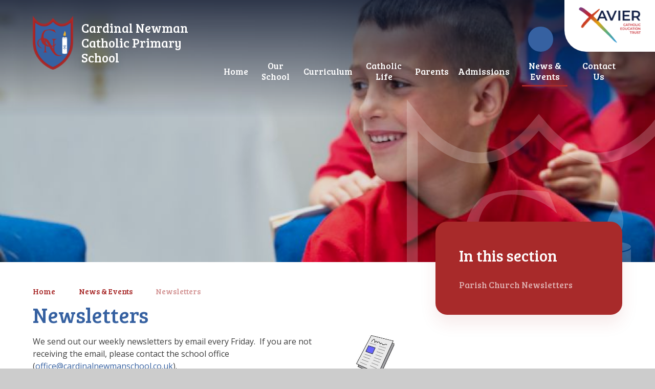

--- FILE ---
content_type: text/html
request_url: https://www.cardinalnewmanschool.co.uk/news-and-events/newsletters
body_size: 85772
content:

<!DOCTYPE html>
<!--[if IE 7]><html class="no-ios no-js lte-ie9 lte-ie8 lte-ie7" lang="en" xml:lang="en"><![endif]-->
<!--[if IE 8]><html class="no-ios no-js lte-ie9 lte-ie8"  lang="en" xml:lang="en"><![endif]-->
<!--[if IE 9]><html class="no-ios no-js lte-ie9"  lang="en" xml:lang="en"><![endif]-->
<!--[if !IE]><!--> <html class="no-ios no-js"  lang="en" xml:lang="en"><!--<![endif]-->
	<head>
		<meta http-equiv="X-UA-Compatible" content="IE=edge" />
		<meta http-equiv="content-type" content="text/html; charset=utf-8"/>
		
		<link rel="canonical" href="https://www.cardinalnewmanschool.co.uk/news-and-events/newsletters">
		<script>window.FontAwesomeConfig = {showMissingIcons: false};</script><link rel="stylesheet" media="screen" href="https://cdn.juniperwebsites.co.uk/_includes/font-awesome/5.7.1/css/fa-web-font.css?cache=v4.6.56.3">
<script defer src="https://cdn.juniperwebsites.co.uk/_includes/font-awesome/5.7.1/js/fontawesome-all.min.js?cache=v4.6.56.3"></script>
<script defer src="https://cdn.juniperwebsites.co.uk/_includes/font-awesome/5.7.1/js/fa-v4-shims.min.js?cache=v4.6.56.3"></script>

		<title>Cardinal Newman Catholic Primary School - Newsletters</title>
		
		<style type="text/css">
			:root {
				
				--col-pri: #3661a1;
				
				--col-sec: #a82a2a;
				
			}
		</style>
		
<!--[if IE]>
<script>
console = {log:function(){return;}};
</script>
<![endif]-->

<script>
	var boolItemEditDisabled;
	var boolLanguageMode, boolLanguageEditOriginal;
	var boolViewingConnect;
	var boolConnectDashboard;
	var displayRegions = [];
	var intNewFileCount = 0;
	strItemType = "page";
	strSubItemType = "page";

	var featureSupport = {
		tagging: false,
		eventTagging: false
	};
	var boolLoggedIn = false;
boolAdminMode = false;
	var boolSuperUser = false;
strCookieBarStyle = 'bar';
	intParentPageID = "92";
	intCurrentItemID = 93;
	var intCurrentCatID = "";
boolIsHomePage = false;
	boolItemEditDisabled = true;
	boolLanguageEditOriginal=true;
	strCurrentLanguage='en-gb';	strFileAttachmentsUploadLocation = 'bottom';	boolViewingConnect = false;	boolConnectDashboard = false;	var objEditorComponentList = {};

</script>

<script src="https://cdn.juniperwebsites.co.uk/admin/_includes/js/mutation_events.min.js?cache=v4.6.56.3"></script>
<script src="https://cdn.juniperwebsites.co.uk/admin/_includes/js/jquery/jquery.js?cache=v4.6.56.3"></script>
<script src="https://cdn.juniperwebsites.co.uk/admin/_includes/js/jquery/jquery.prefilter.js?cache=v4.6.56.3"></script>
<script src="https://cdn.juniperwebsites.co.uk/admin/_includes/js/jquery/jquery.query.js?cache=v4.6.56.3"></script>
<script src="https://cdn.juniperwebsites.co.uk/admin/_includes/js/jquery/js.cookie.js?cache=v4.6.56.3"></script>
<script src="/_includes/editor/template-javascript.asp?cache=260112"></script>
<script src="/admin/_includes/js/functions/minified/functions.login.new.asp?cache=260112"></script>

  <script>

  </script>
<link href="https://www.cardinalnewmanschool.co.uk/feeds/pages.asp?pid=93&lang=en" rel="alternate" type="application/rss+xml" title="Cardinal Newman Catholic Primary School - Newsletters - Page Updates"><link href="https://www.cardinalnewmanschool.co.uk/feeds/comments.asp?title=Newsletters&amp;item=page&amp;pid=93" rel="alternate" type="application/rss+xml" title="Cardinal Newman Catholic Primary School - Newsletters - Page Comments"><link rel="stylesheet" media="screen" href="/_site/css/main.css?cache=01012021">
<link rel="stylesheet" media="screen" href="/_site/css/content.css?cache=01012021">


	<meta name="mobile-web-app-capable" content="yes">
	<meta name="apple-mobile-web-app-capable" content="yes">
	<meta name="viewport" content="width=device-width, initial-scale=1, minimum-scale=1, maximum-scale=1">
	<link rel="author" href="/humans.txt">
	<link rel="icon" href="/_site/images/favicons/favicon.ico">
	<link rel="apple-touch-icon" href="/_site/images/favicons/favicon.png">
	<link rel="preconnect" href="https://fonts.googleapis.com">
	<link rel="preconnect" href="https://fonts.gstatic.com" crossorigin>
	<link href="https://fonts.googleapis.com/css2?family=Bree+Serif&family=Open+Sans:ital,wght@0,400;0,700;1,400;1,700&display=swap" rel="stylesheet"> 
	<link rel="stylesheet" href="/_site/css/print.css" type="text/css" media="print">

	<script>
	var html = document.querySelector('html'), strMobClass = 'no-mobile'
	html.classList.remove('no-ios')
	navigator.userAgent.match(/(Android|webOS|iPhone|iPad|Windows Phone)/g) && (strMobClass = 'mobile')
	html.classList.add( strMobClass )
	</script>

	<!-- Google tag (gtag.js) -->
<script async src="https://www.googletagmanager.com/gtag/js?id=G-PSEMLH2M1N"></script>
<script>
  window.dataLayer = window.dataLayer || [];
  function gtag(){dataLayer.push(arguments);}
  gtag('js', new Date());

  gtag('config', 'G-PSEMLH2M1N');
</script>
<link rel="stylesheet" media="screen" href="https://cdn.juniperwebsites.co.uk/_includes/css/content-blocks.css?cache=v4.6.56.3">
<link rel="stylesheet" media="screen" href="/_includes/css/cookie-colour.asp?cache=260112">
<link rel="stylesheet" media="screen" href="https://cdn.juniperwebsites.co.uk/_includes/css/cookies.css?cache=v4.6.56.3">
<link rel="stylesheet" media="screen" href="https://cdn.juniperwebsites.co.uk/_includes/css/cookies.advanced.css?cache=v4.6.56.3">
<link rel="stylesheet" media="screen" href="https://cdn.juniperwebsites.co.uk/_includes/css/overlord.css?cache=v4.6.56.3">
<link rel="stylesheet" media="screen" href="https://cdn.juniperwebsites.co.uk/_includes/css/templates.css?cache=v4.6.56.3">
<link rel="stylesheet" media="screen" href="/_site/css/attachments.css?cache=260112">
<link rel="stylesheet" media="screen" href="/_site/css/templates.css?cache=260112">
<style>#print_me { display: none;}</style><script src="https://cdn.juniperwebsites.co.uk/admin/_includes/js/modernizr.js?cache=v4.6.56.3"></script>

        <meta property="og:site_name" content="Cardinal Newman Catholic Primary School" />
        <meta property="og:title" content="Newsletters" />
        <meta property="og:image" content="https://www.cardinalnewmanschool.co.uk/_site/images/design/thumbnail.jpg" />
        <meta property="og:type" content="website" />
        <meta property="twitter:card" content="summary" />
</head>


    <body>


<div id="print_me"></div>
<svg style="visibility: hidden; position: absolute;"><defs><symbol id="icon_x" viewBox="0 0 13.313 13.314"><path d="m11.606 13.021-4.95-4.949-4.95 4.949a1 1 0 0 1-1.414 0 1 1 0 0 1 0-1.414l4.949-4.949L.292 1.709a1 1 0 0 1 0-1.416 1 1 0 0 1 1.414 0l4.95 4.95 4.95-4.95a1 1 0 0 1 1.414 0 1 1 0 0 1 0 1.416L8.071 6.658l4.949 4.949a1 1 0 0 1 0 1.414.993.993 0 0 1-.706.293 1 1 0 0 1-.708-.293Z"/></symbol><symbol id="curve" viewBox="0 0 1640 87.501" preserveAspectRatio="none"><path d="M.5 87.501v-7.5H0V39.067c270.6-67.81 611.886-33.724 926.851.362 282.042 30.524 542.979 61.047 713.149 18.4v22.172h-.5v7.5Z"/></symbol><symbol id="decor_logo" viewBox="0 0 639.094 869.516"><path d="M425.777 638.22c-10.58-1.5-24.859-5.712-34.239-10.774-21.242-11.457-32.654-33.516-44.5-53.436a73.982 73.982 0 0 1-6.949-14.713c.1-2.657 0-5.314 0-7.973.023-19.866-.008-63.671 0-63.681a9.314 9.314 0 0 1 2.751-2.31c10.894-7.449 20.024-20.531 21.046-33.9q.042-.528.062-1.058a18.872 18.872 0 0 0-.7-5.663s-1.7 3.242-2.4 4.672a48.911 48.911 0 0 1-10.182 13.32c-3.478 3.157-10.244 8.4-10.244 8.4s-.018-13.172 0-17.535c.022-5.319-.02-10.637 0-15.956q.06-15.536 0-31.072c-.015-7.137 5.227-13.529 10.523-17.858 6.856-5.6 14.942-9.2 22.916-12.852 2.353-1.079 5.582-2.946 7.274-2.946l-90.841-.05c8.315 0 19.476 6.193 25.711 14.07 7.186 9.077 9.8 18.505 9.8 31.163v52.336c0 3.646.006 5.625.006 5.625s-8.653 4.312-13.594 5.437-15.712 1.842-15.712 1.842l-11.934-22.525c-8.446-14.594-16.206-29.584-24.723-44.135-4.765-8.139-9.21-15.78-15.6-22.815-15.993-17.607-37.525-30.321-61.528-32.267q-3.436-.28-6.89-.3c-.841-3.729-1.29-5.165-1.708-7.676-.682-4.092-1.484-8.136-1.96-12.263-2.927-25.356.055-52.756 13.569-75.181 32.27-53.545 104.407-38.019 149.527-11.631a167.181 167.181 0 0 1 28.655 21.695l-21.12-51.788c-9.276-2.92-50.949-5.483-67.557-5.483s-39.7 2.539-59.128 6.724c-15.717 3.385-33.153 7.273-43.853 20.328-4.068 4.963-7.75 10.229-11.47 15.453-22.82 32.037-30.235 105.467-30.235 105.467s-7.6 2.32-9.681 3.19c-30.294 12.687-51.356 42.421-49.034 75.488 2.7 38.447 34.345 71.335 72.168 76.991.988.148 4.485.664 4.485.664s-16.964-10.172-24.916-16.094c-9.762-7.27-18.811-15.6-24.517-26.467a83.979 83.979 0 0 1-9.474-34.523 98.288 98.288 0 0 1 1.107-20.781c2.215-13.639 6.661-25.641 17.063-35.209 6.826-6.28 23.744-11.736 23.744-11.736.28 3.626-.093 7.19.343 10.848a115.8 115.8 0 0 0 16.952 48.41 105.519 105.519 0 0 0 16.456 19.832c6.329 5.979 13.359 10.72 20.607 15.483.9.591 2.059 1.183 2.949 1.789.087.93-.087 1.859 0 2.789.011 28.084.035 65.611.035 84.252s-22.9 27.817-22.9 27.817h24.9c12.362 0 24.726-.1 37.085.13 0 0-22.171-10.736-22.171-23.11v-83.459s15.727 8.045 28.337 10.99 27.962 3.519 27.962 3.519l.716 1.789c.278.895 7.968 16.891 8.379 17.738a462.806 462.806 0 0 0 53.86 85.155c15.051 18.9 32.231 35.384 55.765 42.829a109.183 109.183 0 0 0 52.277 2.938c11.685-2.184 23.287-6.609 32.189-14.683-11.966 3.721-26.779 6.526-39.459 4.73ZM188.794 409.925a53.613 53.613 0 0 1-8.641-26.075 14.318 14.318 0 0 1 4.915 2.059 32.119 32.119 0 0 1 3.726 2.415Zm52.31 67.482a110.448 110.448 0 0 1-26.952-24 103.527 103.527 0 0 1-7.65-11.4l-.639-1.033s.032-20.795.059-31.191c0-.949-.031-2.674.019-2.942 17.774 16.224 45.682 73.364 45.682 73.364l.871 1.442c-3.116-.266-8.903-2.701-11.39-4.24Zm84.493 20.536c-.052 9.551.094 19.1-.008 28.657-.021 1.832 0 11.366 0 12.889.039.074-17.008-23.876-24.542-42.841 12.4.42 15.615-.891 19.65-2.1a24.947 24.947 0 0 0 4.892-1.725c.099 1.397-.092 3.716.008 5.12Z"/><path d="M612.588 75.887v344.229c0 304.534-280.382 422.945-293.041 422.945S26.506 724.65 26.506 420.116V75.887s62.975 79.193 149.806 79.193c43.411 0 92.792-19.8 143.235-79.193 50.453 59.4 99.818 79.193 143.235 79.193 86.82 0 149.806-79.193 149.806-79.193M0 0v420.116c0 73.712 15.717 143.088 46.713 206.2 24.98 50.866 59.753 97.527 103.352 138.688a549.67 549.67 0 0 0 105.294 77.814 397.566 397.566 0 0 0 37.44 18.837c16.793 7.25 22.612 7.857 26.748 7.857s9.955-.607 26.749-7.857a397.79 397.79 0 0 0 37.438-18.837 549.657 549.657 0 0 0 105.294-77.814c43.6-41.162 78.371-87.823 103.352-138.688 31-63.115 46.713-132.492 46.713-206.2V.016l-47.235 59.388c-1.031 1.271-56.8 69.225-129.077 69.225-42.264 0-83.652-23.5-123.016-69.844l-20.22-23.806-20.219 23.8c-39.36 46.347-80.75 69.846-123.01 69.846-37.584 0-70.567-18.678-91.617-34.348a226 226 0 0 1-37.427-34.836L.004 0Z"/><path d="M523.892 291.099c-1.969-19.156-9.23-41.517-25.079-53.986a13.112 13.112 0 0 1 4.979 8.171c1.875 10.2-4.284 19.822-8.769 28.469-4.644 8.954-9.158 18.364-10.554 28.448-1.468 10.6 2.318 25.151 14.214 28.11a18.314 18.314 0 0 0 4.908.558c-.32-.545-.645-1.085-.97-1.618-2.347-3.842-4.774-7.818-3.492-13.516a1.474 1.474 0 0 1 1.759-1.112 1.469 1.469 0 0 1 1.115 1.756c-1.021 4.54.9 7.692 3.134 11.342.544.889 1.09 1.8 1.606 2.739 14.191-3.429 18.387-27.296 17.149-39.361Z"/><path d="M509.812 345.092a25.777 25.777 0 0 1-3.39 11.91 1.471 1.471 0 0 1-1.253.7 1.466 1.466 0 0 1-.775-.22 1.469 1.469 0 0 1-.477-2.022 22.866 22.866 0 0 0 2.941-10.461c-.9-.019-1.809-.034-2.726-.034-21.144 0-38.286 5.265-38.286 11.758s17.142 11.757 38.286 11.757 38.287-5.263 38.287-11.757c.001-5.904-14.155-10.789-32.607-11.631Z"/><path d="M504.133 371.416c-15.858 0-31.859-3.027-38.286-8.867v239.607c0 6.495 17.142 11.758 38.286 11.758s38.287-5.263 38.287-11.758V362.549c-6.428 5.84-22.429 8.867-38.287 8.867Zm19.308 151.963 3.511.654 4.488 4.479-5.6 5.585-4.488-4.479-.654-3.5-14.63-14.6v20.649l2.02 2.939v6.336h-7.915v-6.336l2.019-2.939v-20.649l-14.63 14.6-.654 3.5-4.489 4.479-5.6-5.585 4.493-4.483 3.51-.654 16.568-16.535-16.568-16.536-3.51-.652-4.488-4.479 5.6-5.586 4.488 4.484.654 3.5 14.63 14.6v-24.589l-1.536.133a2.953 2.953 0 0 1-3.2-2.684 2.949 2.949 0 0 1 2.689-3.19 2.813 2.813 0 0 1 .431-.006h.04l1.611.1c1.029.065 2.546.122 4.434.287a22.964 22.964 0 0 1 6.672 1.418 9.8 9.8 0 0 1 1.872 1.017 6.162 6.162 0 0 1 .836.671 6.941 6.941 0 0 1 .829.882 6.534 6.534 0 0 1 1.4 4.4 9.5 9.5 0 0 1-1.152 3.959 14.359 14.359 0 0 1-2.164 3.038 18.6 18.6 0 0 1-2.512 2.232 11.775 11.775 0 0 0-1.916 1.979 13.84 13.84 0 0 0-2 3.731 10.287 10.287 0 0 0-.441 1.577 10.618 10.618 0 0 1 .194-1.641 14.452 14.452 0 0 1 1.466-4.167 13 13 0 0 1 1.752-2.48 16.731 16.731 0 0 0 1.984-2.4 9.321 9.321 0 0 0 1.822-5.78 3.247 3.247 0 0 0-1.069-2.125 3.217 3.217 0 0 0-.439-.329 3.086 3.086 0 0 0-.584-.332 5.944 5.944 0 0 0-1.216-.419 19.073 19.073 0 0 0-5.422-.262c-.176.011-.336.025-.505.037v24.935l14.63-14.6.654-3.5 4.488-4.481 5.6 5.586-4.488 4.479-3.511.652-16.568 16.536Z"/></symbol></defs></svg><div class="mason mason--rainbow-decor_true mason--inner mason--type_page mason--customtype_default mason--noadmin mason--nosecure">

	<section class="access">
		<a class="access__anchor" name="header"></a>
		<a class="access__link" href="#content">Skip to content &darr;</a>
	</section>

	

	<header class="header parent block-d" id="header">
		<div class="header__main">
			<a class="header__main__logo" href="/">
				<img src="/_site/images/design/logo.png" srcset="/_site/images/design/logo.png 1x, /_site/images/design/logo@2x.png 2x" alt="Cardinal Newman Catholic Primary School">
				<h1>Cardinal Newman Catholic Primary School</h1>
			</a>
			<section class="menu parent block-l f_display">
				
				<button class="menu__btn parent" data-toggle=".mason--menu" aria-label="Toggle mobile menu">
					<span class="menu__btn__icon"><span></span><span></span><span></span><span></span><span></span></span>
				</button>
				
				<div class="menu__main">
					<nav class="menu__bar ms-center">
						<ul><li class="menu__bar__item menu__bar__item--page_1"><a class="a_block" id="page_1" href="/"><span>Home</span></a><button class="menu__bar__item__button" data-tab=".menu__bar__item--page_1--expand" aria-label="Toggle the menu in this section"><i class="menu__bar__item__button__icon fa fa-angle-down"></i></button></li><li class="menu__bar__item menu__bar__item--page_236 menu__bar__item--subitems"><a class="a_block" id="page_236" href="/our-school"><span>Our School</span></a><button class="menu__bar__item__button" data-tab=".menu__bar__item--page_236--expand" aria-label="Toggle the menu in this section"><i class="menu__bar__item__button__icon fa fa-angle-down"></i></button><ul class="menu__bar__item__sub"><li class="menu__bar__item menu__bar__item--page_249"><a class="a_block" id="page_249" href="/our-school/aims-of-the-school"><span>Aims of the School</span></a><button class="menu__bar__item__button" data-tab=".menu__bar__item--page_249--expand" aria-label="Toggle the menu in this section"><i class="menu__bar__item__button__icon fa fa-angle-down"></i></button></li><li class="menu__bar__item menu__bar__item--page_251"><a class="a_block" id="page_251" href="/our-school/ethos"><span>Ethos and Wellbeing</span></a><button class="menu__bar__item__button" data-tab=".menu__bar__item--page_251--expand" aria-label="Toggle the menu in this section"><i class="menu__bar__item__button__icon fa fa-angle-down"></i></button></li><li class="menu__bar__item menu__bar__item--page_268"><a class="a_block" id="page_268" href="/our-school/safeguarding"><span>Safeguarding</span></a><button class="menu__bar__item__button" data-tab=".menu__bar__item--page_268--expand" aria-label="Toggle the menu in this section"><i class="menu__bar__item__button__icon fa fa-angle-down"></i></button></li><li class="menu__bar__item menu__bar__item--page_237"><a class="a_block" id="page_237" href="/our-school/reports"><span>Reports</span></a><button class="menu__bar__item__button" data-tab=".menu__bar__item--page_237--expand" aria-label="Toggle the menu in this section"><i class="menu__bar__item__button__icon fa fa-angle-down"></i></button></li><li class="menu__bar__item menu__bar__item--page_252"><a class="a_block" id="page_252" href="/our-school/our-people-2021-2022"><span>Our People 2025-2026</span></a><button class="menu__bar__item__button" data-tab=".menu__bar__item--page_252--expand" aria-label="Toggle the menu in this section"><i class="menu__bar__item__button__icon fa fa-angle-down"></i></button></li><li class="menu__bar__item menu__bar__item--page_242"><a class="a_block" id="page_242" href="/our-school/school-governors"><span>School Governors</span></a><button class="menu__bar__item__button" data-tab=".menu__bar__item--page_242--expand" aria-label="Toggle the menu in this section"><i class="menu__bar__item__button__icon fa fa-angle-down"></i></button></li><li class="menu__bar__item menu__bar__item--page_238"><a class="a_block" id="page_238" href="/our-school/parish-links"><span>Parish Links</span></a><button class="menu__bar__item__button" data-tab=".menu__bar__item--page_238--expand" aria-label="Toggle the menu in this section"><i class="menu__bar__item__button__icon fa fa-angle-down"></i></button></li><li class="menu__bar__item menu__bar__item--page_241"><a class="a_block" id="page_241" href="/our-school/policies-including-safeguarding"><span>Policies including Safeguarding</span></a><button class="menu__bar__item__button" data-tab=".menu__bar__item--page_241--expand" aria-label="Toggle the menu in this section"><i class="menu__bar__item__button__icon fa fa-angle-down"></i></button></li><li class="menu__bar__item menu__bar__item--page_240"><a class="a_block" id="page_240" href="/our-school/vacancies"><span>Vacancies</span></a><button class="menu__bar__item__button" data-tab=".menu__bar__item--page_240--expand" aria-label="Toggle the menu in this section"><i class="menu__bar__item__button__icon fa fa-angle-down"></i></button></li><li class="menu__bar__item menu__bar__item--page_250"><a class="a_block" id="page_250" href="/our-school/xavier-catholic-education-trust"><span>Xavier Catholic Education Trust</span></a><button class="menu__bar__item__button" data-tab=".menu__bar__item--page_250--expand" aria-label="Toggle the menu in this section"><i class="menu__bar__item__button__icon fa fa-angle-down"></i></button></li><li class="menu__bar__item menu__bar__item--page_253"><a class="a_block" id="page_253" href="/our-school/annual-report-and-accounts"><span>Annual report and accounts</span></a><button class="menu__bar__item__button" data-tab=".menu__bar__item--page_253--expand" aria-label="Toggle the menu in this section"><i class="menu__bar__item__button__icon fa fa-angle-down"></i></button></li><li class="menu__bar__item menu__bar__item--page_311"><a class="a_block" id="page_311" href="/our-school/equality-statements"><span>Equality Statements</span></a><button class="menu__bar__item__button" data-tab=".menu__bar__item--page_311--expand" aria-label="Toggle the menu in this section"><i class="menu__bar__item__button__icon fa fa-angle-down"></i></button></li></ul></li><li class="menu__bar__item menu__bar__item--page_18 menu__bar__item--subitems"><a class="a_block" id="page_18" href="/curriculum"><span>Curriculum</span></a><button class="menu__bar__item__button" data-tab=".menu__bar__item--page_18--expand" aria-label="Toggle the menu in this section"><i class="menu__bar__item__button__icon fa fa-angle-down"></i></button><ul class="menu__bar__item__sub"><li class="menu__bar__item menu__bar__item--page_52"><a class="a_block" id="page_52" href="/curriculum/learning-support"><span>Learning Support including SEND</span></a><button class="menu__bar__item__button" data-tab=".menu__bar__item--page_52--expand" aria-label="Toggle the menu in this section"><i class="menu__bar__item__button__icon fa fa-angle-down"></i></button></li><li class="menu__bar__item menu__bar__item--page_40"><a class="a_block" id="page_40" href="/curriculum/year-groups"><span>Year Groups</span></a><button class="menu__bar__item__button" data-tab=".menu__bar__item--page_40--expand" aria-label="Toggle the menu in this section"><i class="menu__bar__item__button__icon fa fa-angle-down"></i></button></li><li class="menu__bar__item menu__bar__item--page_26"><a class="a_block" id="page_26" href="/curriculum/subjects"><span>Subjects</span></a><button class="menu__bar__item__button" data-tab=".menu__bar__item--page_26--expand" aria-label="Toggle the menu in this section"><i class="menu__bar__item__button__icon fa fa-angle-down"></i></button></li><li class="menu__bar__item menu__bar__item--page_24"><a class="a_block" id="page_24" href="/curriculum/pupil-premium"><span>Pupil Premium</span></a><button class="menu__bar__item__button" data-tab=".menu__bar__item--page_24--expand" aria-label="Toggle the menu in this section"><i class="menu__bar__item__button__icon fa fa-angle-down"></i></button></li><li class="menu__bar__item menu__bar__item--page_61"><a class="a_block" id="page_61" href="/curriculum/british-values"><span>British Values</span></a><button class="menu__bar__item__button" data-tab=".menu__bar__item--page_61--expand" aria-label="Toggle the menu in this section"><i class="menu__bar__item__button__icon fa fa-angle-down"></i></button></li><li class="menu__bar__item menu__bar__item--page_59"><a class="a_block" id="page_59" href="/curriculum/exam-and-assessment-results"><span>Exam and Assessment Results</span></a><button class="menu__bar__item__button" data-tab=".menu__bar__item--page_59--expand" aria-label="Toggle the menu in this section"><i class="menu__bar__item__button__icon fa fa-angle-down"></i></button></li><li class="menu__bar__item menu__bar__item--page_60"><a class="a_block" id="page_60" href="/curriculum/sports-premium"><span>Sports Premium</span></a><button class="menu__bar__item__button" data-tab=".menu__bar__item--page_60--expand" aria-label="Toggle the menu in this section"><i class="menu__bar__item__button__icon fa fa-angle-down"></i></button></li><li class="menu__bar__item menu__bar__item--page_63"><a class="a_block" id="page_63" href="/curriculum/forest-school"><span>Forest School</span></a><button class="menu__bar__item__button" data-tab=".menu__bar__item--page_63--expand" aria-label="Toggle the menu in this section"><i class="menu__bar__item__button__icon fa fa-angle-down"></i></button></li></ul></li><li class="menu__bar__item menu__bar__item--page_254 menu__bar__item--subitems"><a class="a_block" id="page_254" href="/catholic-life"><span>Catholic Life</span></a><button class="menu__bar__item__button" data-tab=".menu__bar__item--page_254--expand" aria-label="Toggle the menu in this section"><i class="menu__bar__item__button__icon fa fa-angle-down"></i></button><ul class="menu__bar__item__sub"><li class="menu__bar__item menu__bar__item--page_257"><a class="a_block" id="page_257" href="/catholic-life/st-john-henry-newman-canonisation"><span>St. John Henry Newman Canonisation</span></a><button class="menu__bar__item__button" data-tab=".menu__bar__item--page_257--expand" aria-label="Toggle the menu in this section"><i class="menu__bar__item__button__icon fa fa-angle-down"></i></button></li><li class="menu__bar__item menu__bar__item--page_256"><a class="a_block" id="page_256" href="/catholic-life/daily-school-prayers"><span>Daily School Prayers</span></a><button class="menu__bar__item__button" data-tab=".menu__bar__item--page_256--expand" aria-label="Toggle the menu in this section"><i class="menu__bar__item__button__icon fa fa-angle-down"></i></button></li><li class="menu__bar__item menu__bar__item--page_255"><a class="a_block" id="page_255" href="/catholic-life/prayer-council"><span>Prayer Council</span></a><button class="menu__bar__item__button" data-tab=".menu__bar__item--page_255--expand" aria-label="Toggle the menu in this section"><i class="menu__bar__item__button__icon fa fa-angle-down"></i></button></li><li class="menu__bar__item menu__bar__item--page_296"><a class="a_block" id="page_296" href="/catholic-life/catholic-life-news-and-events"><span>Catholic Life News and Events</span></a><button class="menu__bar__item__button" data-tab=".menu__bar__item--page_296--expand" aria-label="Toggle the menu in this section"><i class="menu__bar__item__button__icon fa fa-angle-down"></i></button></li><li class="menu__bar__item menu__bar__item--page_259"><a class="a_block" id="page_259" href="/catholic-life/catholic-schools-inspection-october-2021"><span>Catholic Schools Inspection October 2021</span></a><button class="menu__bar__item__button" data-tab=".menu__bar__item--page_259--expand" aria-label="Toggle the menu in this section"><i class="menu__bar__item__button__icon fa fa-angle-down"></i></button></li></ul></li><li class="menu__bar__item menu__bar__item--page_65 menu__bar__item--subitems"><a class="a_block" id="page_65" href="/parents"><span>Parents</span></a><button class="menu__bar__item__button" data-tab=".menu__bar__item--page_65--expand" aria-label="Toggle the menu in this section"><i class="menu__bar__item__button__icon fa fa-angle-down"></i></button><ul class="menu__bar__item__sub"><li class="menu__bar__item menu__bar__item--url_2"><a class="a_block" id="url_2" href="https://www.cardinal-newman.surrey.sch.uk/_site/data/publications/prospectus/index.html" target="_blank" rel="external"><span>Prospectus</span></a><button class="menu__bar__item__button" data-tab=".menu__bar__item--url_2--expand" aria-label="Toggle the menu in this section"><i class="menu__bar__item__button__icon fa fa-angle-down"></i></button></li><li class="menu__bar__item menu__bar__item--page_77"><a class="a_block" id="page_77" href="/parents/dbs-checks"><span>Volunteering at School</span></a><button class="menu__bar__item__button" data-tab=".menu__bar__item--page_77--expand" aria-label="Toggle the menu in this section"><i class="menu__bar__item__button__icon fa fa-angle-down"></i></button></li><li class="menu__bar__item menu__bar__item--page_72"><a class="a_block" id="page_72" href="/parents/medical"><span>Medical</span></a><button class="menu__bar__item__button" data-tab=".menu__bar__item--page_72--expand" aria-label="Toggle the menu in this section"><i class="menu__bar__item__button__icon fa fa-angle-down"></i></button></li><li class="menu__bar__item menu__bar__item--page_78"><a class="a_block" id="page_78" href="/parents/music-lessons"><span>Music Lessons</span></a><button class="menu__bar__item__button" data-tab=".menu__bar__item--page_78--expand" aria-label="Toggle the menu in this section"><i class="menu__bar__item__button__icon fa fa-angle-down"></i></button></li><li class="menu__bar__item menu__bar__item--page_81"><a class="a_block" id="page_81" href="/parents/online-payments"><span>Online Payments</span></a><button class="menu__bar__item__button" data-tab=".menu__bar__item--page_81--expand" aria-label="Toggle the menu in this section"><i class="menu__bar__item__button__icon fa fa-angle-down"></i></button></li><li class="menu__bar__item menu__bar__item--page_66"><a class="a_block" id="page_66" href="/parents/parents-association"><span>Parents' Association</span></a><button class="menu__bar__item__button" data-tab=".menu__bar__item--page_66--expand" aria-label="Toggle the menu in this section"><i class="menu__bar__item__button__icon fa fa-angle-down"></i></button></li><li class="menu__bar__item menu__bar__item--page_80"><a class="a_block" id="page_80" href="/parents/parking-permits"><span>Parking Permits</span></a><button class="menu__bar__item__button" data-tab=".menu__bar__item--page_80--expand" aria-label="Toggle the menu in this section"><i class="menu__bar__item__button__icon fa fa-angle-down"></i></button></li><li class="menu__bar__item menu__bar__item--page_73"><a class="a_block" id="page_73" href="/parents/school-lunches"><span>School Lunches</span></a><button class="menu__bar__item__button" data-tab=".menu__bar__item--page_73--expand" aria-label="Toggle the menu in this section"><i class="menu__bar__item__button__icon fa fa-angle-down"></i></button></li><li class="menu__bar__item menu__bar__item--page_71"><a class="a_block" id="page_71" href="/parents/school-milk"><span>School Milk</span></a><button class="menu__bar__item__button" data-tab=".menu__bar__item--page_71--expand" aria-label="Toggle the menu in this section"><i class="menu__bar__item__button__icon fa fa-angle-down"></i></button></li><li class="menu__bar__item menu__bar__item--page_75"><a class="a_block" id="page_75" href="/parents/school-uniform"><span>School Uniform</span></a><button class="menu__bar__item__button" data-tab=".menu__bar__item--page_75--expand" aria-label="Toggle the menu in this section"><i class="menu__bar__item__button__icon fa fa-angle-down"></i></button></li><li class="menu__bar__item menu__bar__item--page_233"><a class="a_block" id="page_233" href="/parents/term-dates"><span>Term Dates</span></a><button class="menu__bar__item__button" data-tab=".menu__bar__item--page_233--expand" aria-label="Toggle the menu in this section"><i class="menu__bar__item__button__icon fa fa-angle-down"></i></button></li><li class="menu__bar__item menu__bar__item--page_83"><a class="a_block" id="page_83" href="/parents/whizz-kids-breakfast-after-school-clubs"><span>Whizz Kids - Breakfast + After School Clubs</span></a><button class="menu__bar__item__button" data-tab=".menu__bar__item--page_83--expand" aria-label="Toggle the menu in this section"><i class="menu__bar__item__button__icon fa fa-angle-down"></i></button></li><li class="menu__bar__item menu__bar__item--page_87"><a class="a_block" id="page_87" href="/parents/parent-view"><span>Parent View</span></a><button class="menu__bar__item__button" data-tab=".menu__bar__item--page_87--expand" aria-label="Toggle the menu in this section"><i class="menu__bar__item__button__icon fa fa-angle-down"></i></button></li><li class="menu__bar__item menu__bar__item--page_88"><a class="a_block" id="page_88" href="/parents/school-day"><span>School Day</span></a><button class="menu__bar__item__button" data-tab=".menu__bar__item--page_88--expand" aria-label="Toggle the menu in this section"><i class="menu__bar__item__button__icon fa fa-angle-down"></i></button></li><li class="menu__bar__item menu__bar__item--page_89"><a class="a_block" id="page_89" href="/parents/childcare-vouchers"><span>Childcare Vouchers</span></a><button class="menu__bar__item__button" data-tab=".menu__bar__item--page_89--expand" aria-label="Toggle the menu in this section"><i class="menu__bar__item__button__icon fa fa-angle-down"></i></button></li><li class="menu__bar__item menu__bar__item--page_90"><a class="a_block" id="page_90" href="/parents/school-house-colours"><span>School house colours</span></a><button class="menu__bar__item__button" data-tab=".menu__bar__item--page_90--expand" aria-label="Toggle the menu in this section"><i class="menu__bar__item__button__icon fa fa-angle-down"></i></button></li><li class="menu__bar__item menu__bar__item--page_91"><a class="a_block" id="page_91" href="/parents/online-safety"><span>Online Safety</span></a><button class="menu__bar__item__button" data-tab=".menu__bar__item--page_91--expand" aria-label="Toggle the menu in this section"><i class="menu__bar__item__button__icon fa fa-angle-down"></i></button></li><li class="menu__bar__item menu__bar__item--page_263"><a class="a_block" id="page_263" href="/parents/archives"><span>Archives</span></a><button class="menu__bar__item__button" data-tab=".menu__bar__item--page_263--expand" aria-label="Toggle the menu in this section"><i class="menu__bar__item__button__icon fa fa-angle-down"></i></button></li><li class="menu__bar__item menu__bar__item--page_275"><a class="a_block" id="page_275" href="/parents/communicating-with-your-childs-teacher"><span>Communicating with your child's teacher</span></a><button class="menu__bar__item__button" data-tab=".menu__bar__item--page_275--expand" aria-label="Toggle the menu in this section"><i class="menu__bar__item__button__icon fa fa-angle-down"></i></button></li><li class="menu__bar__item menu__bar__item--page_274"><a class="a_block" id="page_274" href="/parents/report-childs-absence"><span>How to report your child being absent or sick</span></a><button class="menu__bar__item__button" data-tab=".menu__bar__item--page_274--expand" aria-label="Toggle the menu in this section"><i class="menu__bar__item__button__icon fa fa-angle-down"></i></button></li><li class="menu__bar__item menu__bar__item--page_277"><a class="a_block" id="page_277" href="/parents/pick-up-notes"><span>Pick-up notes</span></a><button class="menu__bar__item__button" data-tab=".menu__bar__item--page_277--expand" aria-label="Toggle the menu in this section"><i class="menu__bar__item__button__icon fa fa-angle-down"></i></button></li><li class="menu__bar__item menu__bar__item--page_276"><a class="a_block" id="page_276" href="/parents/tax-free-childcare"><span>Tax Free Childcare</span></a><button class="menu__bar__item__button" data-tab=".menu__bar__item--page_276--expand" aria-label="Toggle the menu in this section"><i class="menu__bar__item__button__icon fa fa-angle-down"></i></button></li><li class="menu__bar__item menu__bar__item--page_278"><a class="a_block" id="page_278" href="/parents/y6-independant-walkers"><span>Y6 Independent Walkers</span></a><button class="menu__bar__item__button" data-tab=".menu__bar__item--page_278--expand" aria-label="Toggle the menu in this section"><i class="menu__bar__item__button__icon fa fa-angle-down"></i></button></li><li class="menu__bar__item menu__bar__item--page_260"><a class="a_block" id="page_260" href="/parents/school-clubs"><span>School Clubs &amp; Camps</span></a><button class="menu__bar__item__button" data-tab=".menu__bar__item--page_260--expand" aria-label="Toggle the menu in this section"><i class="menu__bar__item__button__icon fa fa-angle-down"></i></button></li><li class="menu__bar__item menu__bar__item--page_314"><a class="a_block" id="page_314" href="/parents/birthday-treats"><span>Birthday treats</span></a><button class="menu__bar__item__button" data-tab=".menu__bar__item--page_314--expand" aria-label="Toggle the menu in this section"><i class="menu__bar__item__button__icon fa fa-angle-down"></i></button></li><li class="menu__bar__item menu__bar__item--page_282"><a class="a_block" id="page_282" href="/parents/lost-property"><span>Lost Property</span></a><button class="menu__bar__item__button" data-tab=".menu__bar__item--page_282--expand" aria-label="Toggle the menu in this section"><i class="menu__bar__item__button__icon fa fa-angle-down"></i></button></li><li class="menu__bar__item menu__bar__item--page_283"><a class="a_block" id="page_283" href="/parents/pupil-premium"><span>Pupil Premium</span></a><button class="menu__bar__item__button" data-tab=".menu__bar__item--page_283--expand" aria-label="Toggle the menu in this section"><i class="menu__bar__item__button__icon fa fa-angle-down"></i></button></li><li class="menu__bar__item menu__bar__item--page_281"><a class="a_block" id="page_281" href="/parents/year-6-mobile-phones"><span>Year 6 Mobile Phones</span></a><button class="menu__bar__item__button" data-tab=".menu__bar__item--page_281--expand" aria-label="Toggle the menu in this section"><i class="menu__bar__item__button__icon fa fa-angle-down"></i></button></li></ul></li><li class="menu__bar__item menu__bar__item--page_224 menu__bar__item--subitems"><a class="a_block" id="page_224" href="/admissions"><span>Admissions</span></a><button class="menu__bar__item__button" data-tab=".menu__bar__item--page_224--expand" aria-label="Toggle the menu in this section"><i class="menu__bar__item__button__icon fa fa-angle-down"></i></button><ul class="menu__bar__item__sub"><li class="menu__bar__item menu__bar__item--page_232"><a class="a_block" id="page_232" href="/admissions/prospectus"><span>Prospectus</span></a><button class="menu__bar__item__button" data-tab=".menu__bar__item--page_232--expand" aria-label="Toggle the menu in this section"><i class="menu__bar__item__button__icon fa fa-angle-down"></i></button></li><li class="menu__bar__item menu__bar__item--page_226"><a class="a_block" id="page_226" href="/admissions/appeals"><span>Appeals</span></a><button class="menu__bar__item__button" data-tab=".menu__bar__item--page_226--expand" aria-label="Toggle the menu in this section"><i class="menu__bar__item__button__icon fa fa-angle-down"></i></button></li><li class="menu__bar__item menu__bar__item--page_295"><a class="a_block" id="page_295" href="/admissions/admissions-2025-26-consultation"><span>Admissions 2025-2026</span></a><button class="menu__bar__item__button" data-tab=".menu__bar__item--page_295--expand" aria-label="Toggle the menu in this section"><i class="menu__bar__item__button__icon fa fa-angle-down"></i></button></li><li class="menu__bar__item menu__bar__item--page_312"><a class="a_block" id="page_312" href="/admissions/admissions-2026-27"><span>Admissions 2026-2027</span></a><button class="menu__bar__item__button" data-tab=".menu__bar__item--page_312--expand" aria-label="Toggle the menu in this section"><i class="menu__bar__item__button__icon fa fa-angle-down"></i></button></li><li class="menu__bar__item menu__bar__item--page_317"><a class="a_block" id="page_317" href="/admissions/admissions-consultation-2027-28"><span>Admissions Consultation 2027-28</span></a><button class="menu__bar__item__button" data-tab=".menu__bar__item--page_317--expand" aria-label="Toggle the menu in this section"><i class="menu__bar__item__button__icon fa fa-angle-down"></i></button></li><li class="menu__bar__item menu__bar__item--page_316"><a class="a_block" id="page_316" href="/admissions/in-year-admissions-new"><span>In Year Admissions</span></a><button class="menu__bar__item__button" data-tab=".menu__bar__item--page_316--expand" aria-label="Toggle the menu in this section"><i class="menu__bar__item__button__icon fa fa-angle-down"></i></button></li><li class="menu__bar__item menu__bar__item--page_313"><a class="a_block" id="page_313" href="/admissions/open-mornings-2025-26"><span>Open Mornings 2025/26</span></a><button class="menu__bar__item__button" data-tab=".menu__bar__item--page_313--expand" aria-label="Toggle the menu in this section"><i class="menu__bar__item__button__icon fa fa-angle-down"></i></button></li></ul></li><li class="menu__bar__item menu__bar__item--page_92 menu__bar__item--subitems menu__bar__item--selected"><a class="a_block" id="page_92" href="/news-and-events"><span>News &amp; Events</span></a><button class="menu__bar__item__button" data-tab=".menu__bar__item--page_92--expand" aria-label="Toggle the menu in this section"><i class="menu__bar__item__button__icon fa fa-angle-down"></i></button><ul class="menu__bar__item__sub"><li class="menu__bar__item menu__bar__item--news_category_1"><a class="a_block" id="news_category_1" href="/news-and-events/school-news"><span>School News</span></a><button class="menu__bar__item__button" data-tab=".menu__bar__item--news_category_1--expand" aria-label="Toggle the menu in this section"><i class="menu__bar__item__button__icon fa fa-angle-down"></i></button></li><li class="menu__bar__item menu__bar__item--url_1"><a class="a_block" id="url_1" href="/news-and-events/calendar-of-events"><span>Calendar of Events</span></a><button class="menu__bar__item__button" data-tab=".menu__bar__item--url_1--expand" aria-label="Toggle the menu in this section"><i class="menu__bar__item__button__icon fa fa-angle-down"></i></button></li><li class="menu__bar__item menu__bar__item--page_93 menu__bar__item--selected menu__bar__item--final"><a class="a_block" id="page_93" href="/news-and-events/newsletters"><span>Newsletters</span></a><button class="menu__bar__item__button" data-tab=".menu__bar__item--page_93--expand" aria-label="Toggle the menu in this section"><i class="menu__bar__item__button__icon fa fa-angle-down"></i></button></li><li class="menu__bar__item menu__bar__item--page_97"><a class="a_block" id="page_97" href="/news-and-events/sport-at-cardinal-newman"><span>Sport at Cardinal Newman</span></a><button class="menu__bar__item__button" data-tab=".menu__bar__item--page_97--expand" aria-label="Toggle the menu in this section"><i class="menu__bar__item__button__icon fa fa-angle-down"></i></button></li><li class="menu__bar__item menu__bar__item--page_205"><a class="a_block" id="page_205" href="/news-and-events/50th-anniversary-1966-2016"><span>50th Anniversary - 1966-2016</span></a><button class="menu__bar__item__button" data-tab=".menu__bar__item--page_205--expand" aria-label="Toggle the menu in this section"><i class="menu__bar__item__button__icon fa fa-angle-down"></i></button></li><li class="menu__bar__item menu__bar__item--page_223"><a class="a_block" id="page_223" href="/news-and-events/canonisation-of-john-henry-newman-october-2019"><span>Canonisation of John Henry Newman - October 2019</span></a><button class="menu__bar__item__button" data-tab=".menu__bar__item--page_223--expand" aria-label="Toggle the menu in this section"><i class="menu__bar__item__button__icon fa fa-angle-down"></i></button></li><li class="menu__bar__item menu__bar__item--photo_gallery_10"><a class="a_block" id="photo_gallery_10" href="/news-and-events/galleries"><span>Galleries</span></a><button class="menu__bar__item__button" data-tab=".menu__bar__item--photo_gallery_10--expand" aria-label="Toggle the menu in this section"><i class="menu__bar__item__button__icon fa fa-angle-down"></i></button></li><li class="menu__bar__item menu__bar__item--page_221"><a class="a_block" id="page_221" href="/news-and-events/parents-forum-coffee-and-conversation"><span>Parents' Forum - Coffee and Conversation</span></a><button class="menu__bar__item__button" data-tab=".menu__bar__item--page_221--expand" aria-label="Toggle the menu in this section"><i class="menu__bar__item__button__icon fa fa-angle-down"></i></button></li><li class="menu__bar__item menu__bar__item--page_222"><a class="a_block" id="page_222" href="/news-and-events/teach-southeast-teacher-training"><span>Teach Southeast Teacher Training</span></a><button class="menu__bar__item__button" data-tab=".menu__bar__item--page_222--expand" aria-label="Toggle the menu in this section"><i class="menu__bar__item__button__icon fa fa-angle-down"></i></button></li></ul></li><li class="menu__bar__item menu__bar__item--page_10"><a class="a_block" id="page_10" href="/contact-us"><span>Contact Us</span></a><button class="menu__bar__item__button" data-tab=".menu__bar__item--page_10--expand" aria-label="Toggle the menu in this section"><i class="menu__bar__item__button__icon fa fa-angle-down"></i></button></li></ul>
						<div class="menu__extra">
							<button class="searchbar__btn" data-toggle=".mason--searchbar">
								<i class="far fa-search fs18"></i>
							</button>
							<a class="trustlink block-l a_block center" href="https://xaviercet.org.uk/" target="_blank"> <img src="/_site/images/design/logo-trust.png" srcset="/_site/images/design/logo-trust.png 1x, /_site/images/design/logo-trust@2x.png 2x" alt="Xavier Catholic Education Trust"></a>
						</div>
					</nav>
				</div>
			</section>
		</div>
		
	</header>

	<div class="searchbar__bg"></div>
	<div class="searchbar">
		<div class="searchbar__inner f_display fs32">
			<i class="searchbar__icon far fa-search col-pri"></i>
			<form method="post" action="/search/default.asp?pid=0">
			    <input class="searchbar__input" type="text" value="" name="searchValue" placeholder="Search" />
			</form>
			<button class="searchbar__close" data-remove=".mason--searchbar">
				<i class="far fa-times col-pri"></i>
			</button>
		</div>
	</div>

	
	<section class="hero parent block-d js_hit">
		<div class="hero__main abs_fill">
			<ul class="hero__slideshow abs_fill list" plx-type="top" plx-speed=".3" plx-watcher=".hero__main">
			    <li class="hero__slideshow__item abs_fill"><div class="hero__slideshow__item__img abs_fill" data-src="/_site/data/files/images/slideshow/0570A5172B102B99AC5B5C0120808171.jpg" data-type="bg"></div></li><li class="hero__slideshow__item abs_fill"><div class="hero__slideshow__item__img abs_fill" data-src="/_site/data/files/images/slideshow/063EC705880088F166E76A07A9EFDF20.jpg" data-type="bg"></div></li><li class="hero__slideshow__item abs_fill"><div class="hero__slideshow__item__img abs_fill" data-src="/_site/data/files/images/slideshow/0A4BD2D68707F6D743D8CAEC22BF753B.jpg" data-type="bg"></div></li><li class="hero__slideshow__item abs_fill"><div class="hero__slideshow__item__img abs_fill" data-src="/_site/data/files/images/slideshow/0C98BF2EA83D775EB7B0D3510D43C430.jpg" data-type="bg"></div></li><li class="hero__slideshow__item abs_fill"><div class="hero__slideshow__item__img abs_fill" data-src="/_site/data/files/images/slideshow/23948D545DE33A7C12CD16A8DD6440AA.jpg" data-type="bg"></div></li><li class="hero__slideshow__item abs_fill"><div class="hero__slideshow__item__img abs_fill" data-src="/_site/data/files/images/slideshow/253EDD5A9E03CD1C90BBECFBAFD0E88E.jpg" data-type="bg"></div></li><li class="hero__slideshow__item abs_fill"><div class="hero__slideshow__item__img abs_fill" data-src="/_site/data/files/images/slideshow/58E629DF11123D3B7D7DCE9E38B11163.jpg" data-type="bg"></div></li><li class="hero__slideshow__item abs_fill"><div class="hero__slideshow__item__img abs_fill" data-src="/_site/data/files/images/slideshow/65FA26E4D4B28709F51C6F53F79254A3.jpg" data-type="bg"></div></li><li class="hero__slideshow__item abs_fill"><div class="hero__slideshow__item__img abs_fill" data-src="/_site/data/files/images/slideshow/6FE50FAB95FF1F9661EE784C591DDD5F.jpg" data-type="bg"></div></li><li class="hero__slideshow__item abs_fill"><div class="hero__slideshow__item__img abs_fill" data-src="/_site/data/files/images/slideshow/732CFD271047F7E9E674E8DF386C5826.jpg" data-type="bg"></div></li><li class="hero__slideshow__item abs_fill"><div class="hero__slideshow__item__img abs_fill" data-src="/_site/data/files/images/slideshow/789760F2486C01DD7C7A9F36F19F31FA.jpg" data-type="bg"></div></li><li class="hero__slideshow__item abs_fill"><div class="hero__slideshow__item__img abs_fill" data-src="/_site/data/files/images/slideshow/9DB9E66684EE5907ABFFFDE8399FD68A.jpg" data-type="bg"></div></li><li class="hero__slideshow__item abs_fill"><div class="hero__slideshow__item__img abs_fill" data-src="/_site/data/files/images/slideshow/A8B9020BCCD94BE8FD1B7376559D265F.jpg" data-type="bg"></div></li><li class="hero__slideshow__item abs_fill"><div class="hero__slideshow__item__img abs_fill" data-src="/_site/data/files/images/slideshow/ADA7B6F83F8282D1C795DF362A8C82FD.jpg" data-type="bg"></div></li><li class="hero__slideshow__item abs_fill"><div class="hero__slideshow__item__img abs_fill" data-src="/_site/data/files/images/slideshow/C25152CEB7682DB67C6E960D49724DFC.jpg" data-type="bg"></div></li><li class="hero__slideshow__item abs_fill"><div class="hero__slideshow__item__img abs_fill" data-src="/_site/data/files/images/slideshow/C7ECB87DE0873D58EFBFC17875FC9B63.jpg" data-type="bg"></div></li><li class="hero__slideshow__item abs_fill"><div class="hero__slideshow__item__img abs_fill" data-src="/_site/data/files/images/slideshow/CFB0697C10239D238BDF584D681E93BD.jpg" data-type="bg"></div></li><li class="hero__slideshow__item abs_fill"><div class="hero__slideshow__item__img abs_fill" data-src="/_site/data/files/images/slideshow/D90B386449F7C846EF9E5CCB87D1023D.jpg" data-type="bg"></div></li><li class="hero__slideshow__item abs_fill"><div class="hero__slideshow__item__img abs_fill" data-src="/_site/data/files/images/slideshow/E5DA0F51446F2B3F9BA069BEFF45CFA0.jpg" data-type="bg"></div></li><li class="hero__slideshow__item abs_fill"><div class="hero__slideshow__item__img abs_fill" data-src="/_site/data/files/images/slideshow/E91A9C9139DF48D08EA43A1E6E0B520D.jpg" data-type="bg"></div></li><li class="hero__slideshow__item abs_fill"><div class="hero__slideshow__item__img abs_fill" data-src="/_site/data/files/images/slideshow/E9CD35A05C0AAEF0BCE725568D21C112.jpg" data-type="bg"></div></li>
			</ul>
			<span class="hero__main__logo decor_logo" plx-type="top" plx-speed=".15" plx-watcher=".hero__main">
				<svg><use href="#decor_logo" xlink:href="#decor_logo" x="0" y="0"/></svg>
			</span>
		</div>
		
	</section>
	

		<main class="main parent block-l js_hit" id="scrolldown" data-rootMargin="-20%">
			
				<span class="main__logo decor_logo" plx-type="center" plx-speed=".1" plx-watcher=".main">
					<svg><use href="#decor_logo" xlink:href="#decor_logo" x="0" y="0"/></svg>
				</span>
			
			<div class="main__center ms-center">

				<div class="content js_fadeup content js_fadeup--page">
					<a class="content__anchor" name="content"></a>
					<ul class="content__path"><li class="content__path__item content__path__item--page_1"><span class="content__path__item__sep"><i class="fa fa-arrow-right" aria-hidden="true"></i></span><a class="content__path__item__link" id="page_1" href="/">Home</a></li><li class="content__path__item content__path__item--page_92 content__path__item--selected"><span class="content__path__item__sep"><i class="fa fa-arrow-right" aria-hidden="true"></i></span><a class="content__path__item__link" id="page_92" href="/news-and-events">News &amp; Events</a></li><li class="content__path__item content__path__item--page_93 content__path__item--selected content__path__item--final"><span class="content__path__item__sep"><i class="fa fa-arrow-right" aria-hidden="true"></i></span><a class="content__path__item__link" id="page_93" href="/news-and-events/newsletters">Newsletters</a></li></ul><h1 class="content__title" id="itemTitle">Newsletters</h1>
					<div class="content__region" ><p><img alt="Newsletter" height="79" src="http://www.cardinal-newman.surrey.sch.uk/_files/images/CAC672A8EABF86B019F24918C9E05984.JPG" style="float:right; margin:0 0 1em 1em" title="" width="75" />We send out our weekly newsletters by email every Friday.&nbsp; If you are not receiving the email, please contact the school office (<a href="javascript:mt('office','cardinalnewmanschool.co.uk','','')">office@cardinalnewmanschool.co.uk</a>).</p>

<div class="component component-newsletters" data-type="newsletters">
<h2 class="component__title" style="display:none"></h2>
<div class="content__block__newsletters" id="content__block--1">
    <ul class="content__block__newsletters__list content__block__newsletters__list--3 feed">
        
            <li class="content__block__newsletters__list__item">
                <a href="/parentportal/newsletter/?id=383">
                    <i class="fa fa-newspaper-o content__block__newsletters__list__item__icon"></i>
                    <div class="content__block__newsletters__list__item__right">
                        <div class="content__block__newsletters__list__item__subject">Issue 232</div>
                        <div class="content__block__newsletters__list__item__date"><i class="fa fa-clock-o"></i> 16/01/2026</div>
                    </div>
                </a>
            </li>
        
            <li class="content__block__newsletters__list__item">
                <a href="/parentportal/newsletter/?id=382">
                    <i class="fa fa-newspaper-o content__block__newsletters__list__item__icon"></i>
                    <div class="content__block__newsletters__list__item__right">
                        <div class="content__block__newsletters__list__item__subject">Issue 231</div>
                        <div class="content__block__newsletters__list__item__date"><i class="fa fa-clock-o"></i> 09/01/2026</div>
                    </div>
                </a>
            </li>
        
            <li class="content__block__newsletters__list__item">
                <a href="/parentportal/newsletter/?id=381">
                    <i class="fa fa-newspaper-o content__block__newsletters__list__item__icon"></i>
                    <div class="content__block__newsletters__list__item__right">
                        <div class="content__block__newsletters__list__item__subject">Issue 230</div>
                        <div class="content__block__newsletters__list__item__date"><i class="fa fa-clock-o"></i> 19/12/2025</div>
                    </div>
                </a>
            </li>
        
            <li class="content__block__newsletters__list__item">
                <a href="/parentportal/newsletter/?id=380">
                    <i class="fa fa-newspaper-o content__block__newsletters__list__item__icon"></i>
                    <div class="content__block__newsletters__list__item__right">
                        <div class="content__block__newsletters__list__item__subject">Issue 229</div>
                        <div class="content__block__newsletters__list__item__date"><i class="fa fa-clock-o"></i> 12/12/2025</div>
                    </div>
                </a>
            </li>
        
            <li class="content__block__newsletters__list__item">
                <a href="/parentportal/newsletter/?id=379">
                    <i class="fa fa-newspaper-o content__block__newsletters__list__item__icon"></i>
                    <div class="content__block__newsletters__list__item__right">
                        <div class="content__block__newsletters__list__item__subject">Issue 228</div>
                        <div class="content__block__newsletters__list__item__date"><i class="fa fa-clock-o"></i> 05/12/2025</div>
                    </div>
                </a>
            </li>
        
            <li class="content__block__newsletters__list__item">
                <a href="/parentportal/newsletter/?id=378">
                    <i class="fa fa-newspaper-o content__block__newsletters__list__item__icon"></i>
                    <div class="content__block__newsletters__list__item__right">
                        <div class="content__block__newsletters__list__item__subject">Issue 228</div>
                        <div class="content__block__newsletters__list__item__date"><i class="fa fa-clock-o"></i> 28/11/2025</div>
                    </div>
                </a>
            </li>
        
            <li class="content__block__newsletters__list__item">
                <a href="/parentportal/newsletter/?id=377">
                    <i class="fa fa-newspaper-o content__block__newsletters__list__item__icon"></i>
                    <div class="content__block__newsletters__list__item__right">
                        <div class="content__block__newsletters__list__item__subject">Issue 227</div>
                        <div class="content__block__newsletters__list__item__date"><i class="fa fa-clock-o"></i> 24/11/2025</div>
                    </div>
                </a>
            </li>
        
            <li class="content__block__newsletters__list__item">
                <a href="/parentportal/newsletter/?id=376">
                    <i class="fa fa-newspaper-o content__block__newsletters__list__item__icon"></i>
                    <div class="content__block__newsletters__list__item__right">
                        <div class="content__block__newsletters__list__item__subject">Issue 226</div>
                        <div class="content__block__newsletters__list__item__date"><i class="fa fa-clock-o"></i> 14/11/2025</div>
                    </div>
                </a>
            </li>
        
            <li class="content__block__newsletters__list__item">
                <a href="/parentportal/newsletter/?id=375">
                    <i class="fa fa-newspaper-o content__block__newsletters__list__item__icon"></i>
                    <div class="content__block__newsletters__list__item__right">
                        <div class="content__block__newsletters__list__item__subject">Issue 225</div>
                        <div class="content__block__newsletters__list__item__date"><i class="fa fa-clock-o"></i> 07/11/2025</div>
                    </div>
                </a>
            </li>
        
            <li class="content__block__newsletters__list__item">
                <a href="/parentportal/newsletter/?id=374">
                    <i class="fa fa-newspaper-o content__block__newsletters__list__item__icon"></i>
                    <div class="content__block__newsletters__list__item__right">
                        <div class="content__block__newsletters__list__item__subject">Issue 224</div>
                        <div class="content__block__newsletters__list__item__date"><i class="fa fa-clock-o"></i> 24/10/2025</div>
                    </div>
                </a>
            </li>
        
            <li class="content__block__newsletters__list__item">
                <a href="/parentportal/newsletter/?id=372">
                    <i class="fa fa-newspaper-o content__block__newsletters__list__item__icon"></i>
                    <div class="content__block__newsletters__list__item__right">
                        <div class="content__block__newsletters__list__item__subject">Issue 223</div>
                        <div class="content__block__newsletters__list__item__date"><i class="fa fa-clock-o"></i> 17/10/2025</div>
                    </div>
                </a>
            </li>
        
            <li class="content__block__newsletters__list__item">
                <a href="/parentportal/newsletter/?id=371">
                    <i class="fa fa-newspaper-o content__block__newsletters__list__item__icon"></i>
                    <div class="content__block__newsletters__list__item__right">
                        <div class="content__block__newsletters__list__item__subject">Issue 222</div>
                        <div class="content__block__newsletters__list__item__date"><i class="fa fa-clock-o"></i> 10/10/2025</div>
                    </div>
                </a>
            </li>
        
            <li class="content__block__newsletters__list__item">
                <a href="/parentportal/newsletter/?id=370">
                    <i class="fa fa-newspaper-o content__block__newsletters__list__item__icon"></i>
                    <div class="content__block__newsletters__list__item__right">
                        <div class="content__block__newsletters__list__item__subject">Issue 221</div>
                        <div class="content__block__newsletters__list__item__date"><i class="fa fa-clock-o"></i> 02/10/2025</div>
                    </div>
                </a>
            </li>
        
            <li class="content__block__newsletters__list__item">
                <a href="/parentportal/newsletter/?id=369">
                    <i class="fa fa-newspaper-o content__block__newsletters__list__item__icon"></i>
                    <div class="content__block__newsletters__list__item__right">
                        <div class="content__block__newsletters__list__item__subject">Issue 220</div>
                        <div class="content__block__newsletters__list__item__date"><i class="fa fa-clock-o"></i> 26/09/2025</div>
                    </div>
                </a>
            </li>
        
            <li class="content__block__newsletters__list__item">
                <a href="/parentportal/newsletter/?id=368">
                    <i class="fa fa-newspaper-o content__block__newsletters__list__item__icon"></i>
                    <div class="content__block__newsletters__list__item__right">
                        <div class="content__block__newsletters__list__item__subject">Issue 219</div>
                        <div class="content__block__newsletters__list__item__date"><i class="fa fa-clock-o"></i> 19/09/2025</div>
                    </div>
                </a>
            </li>
        
            <li class="content__block__newsletters__list__item">
                <a href="/parentportal/newsletter/?id=366">
                    <i class="fa fa-newspaper-o content__block__newsletters__list__item__icon"></i>
                    <div class="content__block__newsletters__list__item__right">
                        <div class="content__block__newsletters__list__item__subject">Issue 218</div>
                        <div class="content__block__newsletters__list__item__date"><i class="fa fa-clock-o"></i> 12/09/2025</div>
                    </div>
                </a>
            </li>
        
            <li class="content__block__newsletters__list__item">
                <a href="/parentportal/newsletter/?id=365">
                    <i class="fa fa-newspaper-o content__block__newsletters__list__item__icon"></i>
                    <div class="content__block__newsletters__list__item__right">
                        <div class="content__block__newsletters__list__item__subject">Issue 218</div>
                        <div class="content__block__newsletters__list__item__date"><i class="fa fa-clock-o"></i> 12/09/2025</div>
                    </div>
                </a>
            </li>
        
            <li class="content__block__newsletters__list__item">
                <a href="/parentportal/newsletter/?id=364">
                    <i class="fa fa-newspaper-o content__block__newsletters__list__item__icon"></i>
                    <div class="content__block__newsletters__list__item__right">
                        <div class="content__block__newsletters__list__item__subject">Issue 217</div>
                        <div class="content__block__newsletters__list__item__date"><i class="fa fa-clock-o"></i> 05/09/2025</div>
                    </div>
                </a>
            </li>
        
            <li class="content__block__newsletters__list__item">
                <a href="/parentportal/newsletter/?id=363">
                    <i class="fa fa-newspaper-o content__block__newsletters__list__item__icon"></i>
                    <div class="content__block__newsletters__list__item__right">
                        <div class="content__block__newsletters__list__item__subject">Issue 216</div>
                        <div class="content__block__newsletters__list__item__date"><i class="fa fa-clock-o"></i> 18/07/2025</div>
                    </div>
                </a>
            </li>
        
            <li class="content__block__newsletters__list__item">
                <a href="/parentportal/newsletter/?id=362">
                    <i class="fa fa-newspaper-o content__block__newsletters__list__item__icon"></i>
                    <div class="content__block__newsletters__list__item__right">
                        <div class="content__block__newsletters__list__item__subject">Issue 215</div>
                        <div class="content__block__newsletters__list__item__date"><i class="fa fa-clock-o"></i> 11/07/2025</div>
                    </div>
                </a>
            </li>
        
            <li class="content__block__newsletters__list__item">
                <a href="/parentportal/newsletter/?id=361">
                    <i class="fa fa-newspaper-o content__block__newsletters__list__item__icon"></i>
                    <div class="content__block__newsletters__list__item__right">
                        <div class="content__block__newsletters__list__item__subject">Issue 214</div>
                        <div class="content__block__newsletters__list__item__date"><i class="fa fa-clock-o"></i> 04/07/2025</div>
                    </div>
                </a>
            </li>
        
            <li class="content__block__newsletters__list__item">
                <a href="/parentportal/newsletter/?id=360">
                    <i class="fa fa-newspaper-o content__block__newsletters__list__item__icon"></i>
                    <div class="content__block__newsletters__list__item__right">
                        <div class="content__block__newsletters__list__item__subject">Issue 213</div>
                        <div class="content__block__newsletters__list__item__date"><i class="fa fa-clock-o"></i> 27/06/2025</div>
                    </div>
                </a>
            </li>
        
            <li class="content__block__newsletters__list__item">
                <a href="/parentportal/newsletter/?id=359">
                    <i class="fa fa-newspaper-o content__block__newsletters__list__item__icon"></i>
                    <div class="content__block__newsletters__list__item__right">
                        <div class="content__block__newsletters__list__item__subject">Issue 212</div>
                        <div class="content__block__newsletters__list__item__date"><i class="fa fa-clock-o"></i> 20/06/2025</div>
                    </div>
                </a>
            </li>
        
            <li class="content__block__newsletters__list__item">
                <a href="/parentportal/newsletter/?id=358">
                    <i class="fa fa-newspaper-o content__block__newsletters__list__item__icon"></i>
                    <div class="content__block__newsletters__list__item__right">
                        <div class="content__block__newsletters__list__item__subject">Issue 211</div>
                        <div class="content__block__newsletters__list__item__date"><i class="fa fa-clock-o"></i> 13/06/2025</div>
                    </div>
                </a>
            </li>
        
            <li class="content__block__newsletters__list__item">
                <a href="/parentportal/newsletter/?id=357">
                    <i class="fa fa-newspaper-o content__block__newsletters__list__item__icon"></i>
                    <div class="content__block__newsletters__list__item__right">
                        <div class="content__block__newsletters__list__item__subject">Issue 210</div>
                        <div class="content__block__newsletters__list__item__date"><i class="fa fa-clock-o"></i> 06/06/2025</div>
                    </div>
                </a>
            </li>
        
            <li class="content__block__newsletters__list__item">
                <a href="/parentportal/newsletter/?id=356">
                    <i class="fa fa-newspaper-o content__block__newsletters__list__item__icon"></i>
                    <div class="content__block__newsletters__list__item__right">
                        <div class="content__block__newsletters__list__item__subject">Issue 209</div>
                        <div class="content__block__newsletters__list__item__date"><i class="fa fa-clock-o"></i> 23/05/2025</div>
                    </div>
                </a>
            </li>
        
            <li class="content__block__newsletters__list__item">
                <a href="/parentportal/newsletter/?id=355">
                    <i class="fa fa-newspaper-o content__block__newsletters__list__item__icon"></i>
                    <div class="content__block__newsletters__list__item__right">
                        <div class="content__block__newsletters__list__item__subject">Issue 208</div>
                        <div class="content__block__newsletters__list__item__date"><i class="fa fa-clock-o"></i> 16/05/2025</div>
                    </div>
                </a>
            </li>
        
            <li class="content__block__newsletters__list__item">
                <a href="/parentportal/newsletter/?id=354">
                    <i class="fa fa-newspaper-o content__block__newsletters__list__item__icon"></i>
                    <div class="content__block__newsletters__list__item__right">
                        <div class="content__block__newsletters__list__item__subject">Issue 207</div>
                        <div class="content__block__newsletters__list__item__date"><i class="fa fa-clock-o"></i> 09/05/2025</div>
                    </div>
                </a>
            </li>
        
            <li class="content__block__newsletters__list__item">
                <a href="/parentportal/newsletter/?id=353">
                    <i class="fa fa-newspaper-o content__block__newsletters__list__item__icon"></i>
                    <div class="content__block__newsletters__list__item__right">
                        <div class="content__block__newsletters__list__item__subject">Issue 206</div>
                        <div class="content__block__newsletters__list__item__date"><i class="fa fa-clock-o"></i> 02/05/2025</div>
                    </div>
                </a>
            </li>
        
            <li class="content__block__newsletters__list__item">
                <a href="/parentportal/newsletter/?id=352">
                    <i class="fa fa-newspaper-o content__block__newsletters__list__item__icon"></i>
                    <div class="content__block__newsletters__list__item__right">
                        <div class="content__block__newsletters__list__item__subject">Issue 205</div>
                        <div class="content__block__newsletters__list__item__date"><i class="fa fa-clock-o"></i> 25/04/2025</div>
                    </div>
                </a>
            </li>
        
            <li class="content__block__newsletters__list__item">
                <a href="/parentportal/newsletter/?id=351">
                    <i class="fa fa-newspaper-o content__block__newsletters__list__item__icon"></i>
                    <div class="content__block__newsletters__list__item__right">
                        <div class="content__block__newsletters__list__item__subject">Issue 204</div>
                        <div class="content__block__newsletters__list__item__date"><i class="fa fa-clock-o"></i> 04/04/2025</div>
                    </div>
                </a>
            </li>
        
            <li class="content__block__newsletters__list__item">
                <a href="/parentportal/newsletter/?id=350">
                    <i class="fa fa-newspaper-o content__block__newsletters__list__item__icon"></i>
                    <div class="content__block__newsletters__list__item__right">
                        <div class="content__block__newsletters__list__item__subject">Issue 203</div>
                        <div class="content__block__newsletters__list__item__date"><i class="fa fa-clock-o"></i> 28/03/2025</div>
                    </div>
                </a>
            </li>
        
            <li class="content__block__newsletters__list__item">
                <a href="/parentportal/newsletter/?id=347">
                    <i class="fa fa-newspaper-o content__block__newsletters__list__item__icon"></i>
                    <div class="content__block__newsletters__list__item__right">
                        <div class="content__block__newsletters__list__item__subject">Issue 202</div>
                        <div class="content__block__newsletters__list__item__date"><i class="fa fa-clock-o"></i> 21/03/2025</div>
                    </div>
                </a>
            </li>
        
            <li class="content__block__newsletters__list__item">
                <a href="/parentportal/newsletter/?id=346">
                    <i class="fa fa-newspaper-o content__block__newsletters__list__item__icon"></i>
                    <div class="content__block__newsletters__list__item__right">
                        <div class="content__block__newsletters__list__item__subject">Issue 201</div>
                        <div class="content__block__newsletters__list__item__date"><i class="fa fa-clock-o"></i> 14/03/2025</div>
                    </div>
                </a>
            </li>
        
            <li class="content__block__newsletters__list__item">
                <a href="/parentportal/newsletter/?id=345">
                    <i class="fa fa-newspaper-o content__block__newsletters__list__item__icon"></i>
                    <div class="content__block__newsletters__list__item__right">
                        <div class="content__block__newsletters__list__item__subject">Issue 200</div>
                        <div class="content__block__newsletters__list__item__date"><i class="fa fa-clock-o"></i> 07/03/2025</div>
                    </div>
                </a>
            </li>
        
            <li class="content__block__newsletters__list__item">
                <a href="/parentportal/newsletter/?id=344">
                    <i class="fa fa-newspaper-o content__block__newsletters__list__item__icon"></i>
                    <div class="content__block__newsletters__list__item__right">
                        <div class="content__block__newsletters__list__item__subject">Issue 199</div>
                        <div class="content__block__newsletters__list__item__date"><i class="fa fa-clock-o"></i> 28/02/2025</div>
                    </div>
                </a>
            </li>
        
            <li class="content__block__newsletters__list__item">
                <a href="/parentportal/newsletter/?id=343">
                    <i class="fa fa-newspaper-o content__block__newsletters__list__item__icon"></i>
                    <div class="content__block__newsletters__list__item__right">
                        <div class="content__block__newsletters__list__item__subject">Issue 198</div>
                        <div class="content__block__newsletters__list__item__date"><i class="fa fa-clock-o"></i> 14/02/2025</div>
                    </div>
                </a>
            </li>
        
            <li class="content__block__newsletters__list__item">
                <a href="/parentportal/newsletter/?id=342">
                    <i class="fa fa-newspaper-o content__block__newsletters__list__item__icon"></i>
                    <div class="content__block__newsletters__list__item__right">
                        <div class="content__block__newsletters__list__item__subject">Issue 197</div>
                        <div class="content__block__newsletters__list__item__date"><i class="fa fa-clock-o"></i> 07/02/2025</div>
                    </div>
                </a>
            </li>
        
            <li class="content__block__newsletters__list__item">
                <a href="/parentportal/newsletter/?id=341">
                    <i class="fa fa-newspaper-o content__block__newsletters__list__item__icon"></i>
                    <div class="content__block__newsletters__list__item__right">
                        <div class="content__block__newsletters__list__item__subject">Issue 196</div>
                        <div class="content__block__newsletters__list__item__date"><i class="fa fa-clock-o"></i> 31/01/2025</div>
                    </div>
                </a>
            </li>
        
            <li class="content__block__newsletters__list__item">
                <a href="/parentportal/newsletter/?id=340">
                    <i class="fa fa-newspaper-o content__block__newsletters__list__item__icon"></i>
                    <div class="content__block__newsletters__list__item__right">
                        <div class="content__block__newsletters__list__item__subject">Issue 195</div>
                        <div class="content__block__newsletters__list__item__date"><i class="fa fa-clock-o"></i> 24/01/2025</div>
                    </div>
                </a>
            </li>
        
    </ul>
</div>
</div>

<p>&nbsp;</p>
					</div>
					
				</div>

				
						<aside class="sidebar">
							<nav class="subnav parent block-d bg-sec ms-rounded">
								<a class="subnav__anchor" name="subnav"></a>
								<header class="subnav__header parent">
									<h3 class="subnav__header__title fs32">In this section</h3>
								</header>
								<div class="subnav__main parent f_display fs18">
									<ul class="subnav__list"><li class="subnav__list__item subnav__list__item--page_96"><a class="a_block" id="page_96" href="/news-and-events/newsletters/all-saints/st-barnabas-newsletters-sept-2021-2022"><span>Parish Church Newsletters</span></a></li></ul>
								</div>
							</nav>
						</aside>
					

			</div>
		</main>

	

	<footer class="footer parent block-d f_display center">
		<div class="footer__center ms-center">
			<a class="footer__scroller scroller js_scroll" href="#header">
				<span class="scroller__inner">
					<i class="far fa-arrow-down"></i>
					<i class="far fa-arrow-down"></i>
				</span>
			</a>
			<div class="footer__legal">
				<p>
					<span>&copy;Cardinal Newman Catholic Primary School 2026 <span class="footer__sep">&bull;</span></span>
					<span>Website by <a rel="nofollow" target="_blank" href="https://websites.junipereducation.org/"> e4education</a> <span class="footer__sep">&bull;</span></span>
					<span><a href="#" id="cookie_settings" role="button" title="Cookie Settings" aria-label="Cookie Settings">Cookies</a>
<script>
	$(document).ready(function() {
		$('#cookie_settings').on('click', function(event) { 
			event.preventDefault();
			$('.cookie_information__icon').trigger('click');
		});
	}); 
</script></span>
					<span><a href="/privacy-cookies/">Privacy</a> <span class="footer__sep">&bull;</span></span>
					<span><a href="https://www.cardinalnewmanschool.co.uk/accessibility.asp?level=high-vis&amp;item=page_93" title="This link will display the current page in high visibility mode, suitable for screen reader software">High Visibility</a> <span class="footer__sep">&bull;</span></span>
					<span><a href="https://www.cardinalnewmanschool.co.uk/accessibility-statement/">Accessibility Statement</a> <span class="footer__sep">&bull;</span></span>
					<span><a href="/sitemap/?pid=0">Sitemap</a></span>
				</p>
			</div>
		</div>
	</footer>

	

</div>

<script src="/_site/js/modernizr-custom.min.js?cache=01012021"></script>
<script src="/_site/js/ecocycle.v2.min.js?cache=01012021"></script>
<script src="/_site/js/scripts.min.js?cache=01012021"></script>

	<script>
	(function() {
		
			noAdmin()
		
	})();
	</script>
<script src="https://cdn.juniperwebsites.co.uk/admin/_includes/js/functions/minified/functions.dialog.js?cache=v4.6.56.3"></script>
<div class="cookie_information cookie_information--bar cookie_information--bottom cookie_information--left cookie_information--active"> <div class="cookie_information__icon_container "> <div class="cookie_information__icon " role="button" title="Cookie Settings" aria-label="Toggle Cookie Settings"><i class="fa fa-exclamation" aria-hidden="true"></i></div> <div class="cookie_information__hex "></div> </div> <div class="cookie_information__inner"> <div class="cookie_information__hex cookie_information__hex--large"></div> <div class="cookie_information__info"> <p class="cookie_information_heading">Cookie Policy</p> <article>This site uses cookies to store information on your computer. <a href="/privacy-cookies" title="See cookie policy">Click here for more information</a><div class="cookie_information__buttons"><button class="cookie_information__button " data-type="allow" title="Allow" aria-label="Allow">Allow</button><button class="cookie_information__button  " data-type="deny" title="Deny" aria-label="Deny">Deny</button></div></article> </div> <button class="cookie_information__close" title="Close Cookie Settings" aria-label="Close Cookie Settings"> <i class="fa fa-times" aria-hidden="true"></i> </button> </div></div>

<script>
    var strDialogTitle = 'Cookie Settings',
        strDialogSaveButton = 'Save',
        strDialogRevokeButton = 'Revoke';

    $(document).ready(function(){
        $('.cookie_information__icon, .cookie_information__close').on('click', function() {
            $('.cookie_information').toggleClass('cookie_information--active');
        });

        if ($.cookie.allowed()) {
            $('.cookie_information__icon_container').addClass('cookie_information__icon_container--hidden');
            $('.cookie_information').removeClass('cookie_information--active');
        }

        $(document).on('click', '.cookie_information__button', function() {
            var strType = $(this).data('type');
            if (strType === 'settings') {
                openCookieSettings();
            } else {
                saveCookiePreferences(strType, '');
            }
        });
        if (!$('.cookie_ui').length) {
            $('body').append($('<div>', {
                class: 'cookie_ui'
            }));
        }

        var openCookieSettings = function() {
            $('body').e4eDialog({
                diagTitle: strDialogTitle,
                contentClass: 'clublist--add',
                width: '500px',
                height: '90%',
                source: '/privacy-cookies/cookie-popup.asp',
                bind: false,
                appendTo: '.cookie_ui',
                buttons: [{
                    id: 'primary',
                    label: strDialogSaveButton,
                    fn: function() {
                        var arrAllowedItems = [];
                        var strType = 'allow';
                        arrAllowedItems.push('core');
                        if ($('#cookie--targeting').is(':checked')) arrAllowedItems.push('targeting');
                        if ($('#cookie--functional').is(':checked')) arrAllowedItems.push('functional');
                        if ($('#cookie--performance').is(':checked')) arrAllowedItems.push('performance');
                        if (!arrAllowedItems.length) strType = 'deny';
                        if (!arrAllowedItems.length === 4) arrAllowedItems = 'all';
                        saveCookiePreferences(strType, arrAllowedItems.join(','));
                        this.close();
                    }
                }, {
                    id: 'close',
                    
                    label: strDialogRevokeButton,
                    
                    fn: function() {
                        saveCookiePreferences('deny', '');
                        this.close();
                    }
                }]
            });
        }
        var saveCookiePreferences = function(strType, strCSVAllowedItems) {
            if (!strType) return;
            if (!strCSVAllowedItems) strCSVAllowedItems = 'all';
            $.ajax({
                'url': '/privacy-cookies/json.asp?action=updateUserPreferances',
                data: {
                    preference: strType,
                    allowItems: strCSVAllowedItems === 'all' ? '' : strCSVAllowedItems
                },
                success: function(data) {
                    var arrCSVAllowedItems = strCSVAllowedItems.split(',');
                    if (data) {
                        if ('allow' === strType && (strCSVAllowedItems === 'all' || (strCSVAllowedItems.indexOf('core') > -1 && strCSVAllowedItems.indexOf('targeting') > -1) && strCSVAllowedItems.indexOf('functional') > -1 && strCSVAllowedItems.indexOf('performance') > -1)) {
                            if ($(document).find('.no__cookies').length > 0) {
                                $(document).find('.no__cookies').each(function() {
                                    if ($(this).data('replacement')) {
                                        var replacement = $(this).data('replacement')
                                        $(this).replaceWith(replacement);
                                    } else {
                                        window.location.reload();
                                    }
                                });
                            }
                            $('.cookie_information__icon_container').addClass('cookie_information__icon_container--hidden');
                            $('.cookie_information').removeClass('cookie_information--active');
                            $('.cookie_information__info').find('article').replaceWith(data);
                        } else {
                            $('.cookie_information__info').find('article').replaceWith(data);
                            if(strType === 'dontSave' || strType === 'save') {
                                $('.cookie_information').removeClass('cookie_information--active');
                            } else if(strType === 'deny') {
                                $('.cookie_information').addClass('cookie_information--active');
                            } else {
                                $('.cookie_information').removeClass('cookie_information--active');
                            }
                        }
                    }
                }
            });
        }
    });
</script><script src="/_includes/js/mason.min.js?cache=01012021"></script>
<script>
var loadedJS = {"https://cdn.juniperwebsites.co.uk/_includes/font-awesome/5.7.1/js/fontawesome-all.min.js": true,"https://cdn.juniperwebsites.co.uk/_includes/font-awesome/5.7.1/js/fa-v4-shims.min.js": true,"https://cdn.juniperwebsites.co.uk/admin/_includes/js/mutation_events.min.js": true,"https://cdn.juniperwebsites.co.uk/admin/_includes/js/jquery/jquery.js": true,"https://cdn.juniperwebsites.co.uk/admin/_includes/js/jquery/jquery.prefilter.js": true,"https://cdn.juniperwebsites.co.uk/admin/_includes/js/jquery/jquery.query.js": true,"https://cdn.juniperwebsites.co.uk/admin/_includes/js/jquery/js.cookie.js": true,"/_includes/editor/template-javascript.asp": true,"/admin/_includes/js/functions/minified/functions.login.new.asp": true,"https://cdn.juniperwebsites.co.uk/admin/_includes/js/modernizr.js": true,"/_site/js/modernizr-custom.min.js": true,"/_site/js/ecocycle.v2.min.js": true,"/_site/js/scripts.min.js": true,"https://cdn.juniperwebsites.co.uk/admin/_includes/js/functions/minified/functions.dialog.js": true,"/_includes/js/mason.min.js": true};
var loadedCSS = {"https://cdn.juniperwebsites.co.uk/_includes/font-awesome/5.7.1/css/fa-web-font.css": true,"/_site/css/main.css": true,"/_site/css/content.css": true,"https://cdn.juniperwebsites.co.uk/_includes/css/content-blocks.css": true,"/_includes/css/cookie-colour.asp": true,"https://cdn.juniperwebsites.co.uk/_includes/css/cookies.css": true,"https://cdn.juniperwebsites.co.uk/_includes/css/cookies.advanced.css": true,"https://cdn.juniperwebsites.co.uk/_includes/css/overlord.css": true,"https://cdn.juniperwebsites.co.uk/_includes/css/templates.css": true,"/_site/css/attachments.css": true,"/_site/css/templates.css": true};
</script>


</body>
</html>

--- FILE ---
content_type: text/css
request_url: https://www.cardinalnewmanschool.co.uk/_site/css/main.css?cache=01012021
body_size: 46456
content:
.content__path,.content__share__list,.list,.menu__bar ul,.subnav__list{margin:0;padding:0;list-style:none}.menu__bar>ul>li button,.menu__btn,.searchbar__btn,.searchbar__close{border:0;outline:0;padding:0;cursor:pointer;background:transparent;-webkit-appearance:none;-webkit-border-radius:0}.abs_fill,.decor_logo svg,.hero__slideshow:after,.item__img,.item__img:before,.mason--rainbow-decor_true .scroller:after,.menu__btn__icon,.menu__btn__icon span:nth-child(4):after,.menu__btn__icon span:nth-child(5):after,.scroller__inner,.scroller svg,.subnav__list a:before,div.lazy-item{position:absolute;top:0;right:0;bottom:0;left:0}

/*! normalize.css v1.1.2 | MIT License | git.io/normalize */article,aside,details,figcaption,figure,footer,header,hgroup,main,nav,section,summary{display:block}audio,canvas,video{display:inline-block;*display:inline;*zoom:1}audio:not([controls]){display:none;height:0}[hidden]{display:none}html{font-size:100%;-ms-text-size-adjust:100%;-webkit-text-size-adjust:100%}button,html,input,select,textarea{font-family:sans-serif}body{margin:0}a:focus{outline:thin dotted}a:active,a:hover{outline:0}h1{font-size:2em;margin:0.67em 0}h2{font-size:1.5em;margin:0.83em 0}h3{font-size:1.17em;margin:1em 0}h4{font-size:1em;margin:1.33em 0}h5{font-size:0.83em;margin:1.67em 0}h6{font-size:0.67em;margin:2.33em 0}abbr[title]{border-bottom:1px dotted}b,strong{font-weight:bold}blockquote{margin:1em 40px}dfn{font-style:italic}hr{-moz-box-sizing:content-box;-webkit-box-sizing:content-box;box-sizing:content-box;height:0}mark{background:#ff0;color:#000}p,pre{margin:1em 0}code,kbd,pre,samp{font-family:monospace, serif;_font-family:'courier new', monospace;font-size:1em}pre{white-space:pre;white-space:pre-wrap;word-wrap:break-word}q{quotes:none}q:after,q:before{content:'';content:none}small{font-size:80%}sub,sup{font-size:75%;line-height:0;position:relative;vertical-align:baseline}sup{top:-0.5em}sub{bottom:-0.25em}dl,menu,ol,ul{margin:1em 0}dd{margin:0 0 0 40px}menu,ol,ul{padding:0 0 0 40px}nav ol,nav ul{list-style:none;list-style-image:none}img{border:0;-ms-interpolation-mode:bicubic}svg:not(:root){overflow:hidden}figure{margin:0}form{margin:0}fieldset{border:1px solid #c0c0c0;margin:0;padding:0.35em 0.625em 0.75em}legend{border:0;padding:0;white-space:normal;*margin-left:-7px}button,input,select,textarea{font-size:100%;margin:0;vertical-align:baseline;*vertical-align:middle}button,input{line-height:normal}button,select{text-transform:none}button,html input[type=button],input[type=reset],input[type=submit]{-webkit-appearance:button;cursor:pointer;*overflow:visible}button[disabled],html input[disabled]{cursor:default}input[type=checkbox],input[type=radio]{-webkit-box-sizing:border-box;box-sizing:border-box;padding:0;*height:13px;*width:13px}input[type=search]{-webkit-appearance:textfield;-webkit-box-sizing:content-box;-moz-box-sizing:content-box;box-sizing:content-box}input[type=search]::-webkit-search-cancel-button,input[type=search]::-webkit-search-decoration{-webkit-appearance:none}button::-moz-focus-inner,input::-moz-focus-inner{border:0;padding:0}textarea{overflow:auto;vertical-align:top}table{border-collapse:collapse;border-spacing:0}body{font-size:100%}.mason,body,html{width:100%;height:100%}body{background:#CCCCCC}.mason *,.mason :after,.mason :before{-webkit-box-sizing:border-box;box-sizing:border-box;*behavior:url("/_includes/polyfills/boxsizing.htc")}.mason--resizing *{-webkit-transition:none;-o-transition:none;transition:none}.mason{width:1024px;min-height:100%;height:auto!important;height:100%;margin:0 auto;clear:both;position:relative;overflow:hidden;background:#FFFFFF}@media (min-width:0px){.mason{width:auto}}.mason{color:#3E3E3E;font-family:"Open Sans", sans-serif}button,input,select,textarea{font-family:"Open Sans", sans-serif}.video{max-width:100%;position:relative;background:#000}.video iframe{width:100%;height:100%;position:absolute;border:0}.region h1,.region h2,.region h3,.region h4,.region h5,.region h6{color:#444444;font-family:"Roboto", sans-serif;font-weight:normal;line-height:1.5em}.region a{color:#4587D0;text-decoration:none}.region hr{width:100%;height:0;margin:0;border:0;border-bottom:1px solid #E0E0E0}.region iframe,.region img{max-width:100%}.region img{height:auto!important}.region img[data-fill]{max-width:none}.region figure{max-width:100%;padding:2px;margin:1em 0;border:1px solid #E0E0E0;background:#F8F8F8}.region figure img{clear:both}.region figure figcaption{clear:both}.region blockquote{margin:1em 0;padding:0 0 0 1em}.region table{max-width:100%;margin:1em 0;clear:both;border:1px solid #E0E0E0;background:#F8F8F8}.region td,.region th{text-align:left;padding:0.25em 0.5em;border:1px solid #E0E0E0}.region label{margin-right:.5em;display:block}.region legend{padding:0 .5em}.region label em,.region legend em{color:#CF1111;font-style:normal;margin-left:.2em}.region input{max-width:100%}.region input[type=number],.region input[type=password],.region input[type=text]{width:18em;height:2em;display:block;padding:0 0 0 .5em;border:1px solid #E0E0E0}.region input[type=checkbox],.region input[type=radio]{width:1em;height:1em;margin:.4em}.region textarea{max-width:100%;display:block;padding:.5em;border:1px solid #E0E0E0}.region select{max-width:100%;width:18em;height:2em;padding:.2em;border:1px solid #E0E0E0}.region select[size]{height:auto;padding:.2em}.region fieldset{border-color:#E0E0E0}.captcha{display:block;margin:0 0 1em}.captcha__help{max-width:28em}.captcha__help--extended{max-width:26em}.captcha__elements{width:200px}.btn{height:auto;margin-top:-1px;display:inline-block;padding:0 1em;color:#4587D0;line-height:2.8em;letter-spacing:1px;text-decoration:none;text-transform:uppercase;border:1px solid #4587D0;background:transparent;-webkit-transition:background .4s, color .4s;-o-transition:background .4s, color .4s;transition:background .4s, color .4s}.btn:focus,.btn:hover{color:#FFF;background:#4587D0}.btn__icon,.btn__text{float:left;margin:0 0.2em;line-height:inherit}.btn__icon{font-size:1.5em;margin-top:-2px}.btn--disabled{color:#999;border-color:#999;cursor:default}.btn--disabled:focus,.btn--disabled:hover{color:#999;background:transparent}.access__anchor,.anchor,.content__anchor{visibility:hidden;position:absolute;top:0}#forumUpdateForm fieldset{margin:1em 0}#forumUpdateForm .cmsForm__field{display:block;clear:both}.mason--admin .access__anchor,.mason--admin .anchor,.mason--admin .content__anchor{margin-top:-110px}.ui_toolbar{clear:both;margin:1em 0;line-height:2.1em}.ui_toolbar:after,.ui_toolbar:before{content:'';display:table}.ui_toolbar:after{clear:both}.lte-ie7 .ui_toolbar{zoom:1}.ui_left>*,.ui_right>*,.ui_toolbar>*{margin:0 .5em 0 0;float:left}.ui_right>:last-child,.ui_toolbar>:last-child{margin-right:0}.ui_left{float:left}.ui_right{float:right;margin-left:.5em}.ui_button,.ui_select,.ui_tag{margin:0 .5em 0 0;position:relative;float:left;text-align:left}.ui_button,.ui_select>div,.ui_tag{height:2.1em;padding:0 .6em;position:relative;font-size:1em;white-space:nowrap;color:#444444!important;line-height:2.1em;border:1px solid;border-color:rgba(0, 0, 0, 0.15) rgba(0, 0, 0, 0.15) rgba(0, 0, 0, 0.25);border-radius:0px;background-color:#F8F8F8;background-image:none}.ui_button:hover,.ui_select:hover>div{background-color:#E0E0E0}.ui_button.ui_button--selected,.ui_select.ui_select--selected>div{background-color:#E0E0E0}.ui_button.ui_button--disabled,.ui_select.ui_select--disabled>div{cursor:default;color:rgba(68, 68, 68, 0.25)!important;background-color:#F8F8F8}.ui_button{margin:0 .3em 0 0;cursor:pointer;outline:none!important;text-decoration:none;-webkit-transition:background .3s;-o-transition:background .3s;transition:background .3s}.ui_card{padding:1em;display:block;text-align:left;color:#444444;background-color:#F8F8F8;border:1px solid!important;border-color:rgba(0, 0, 0, 0.15) rgba(0, 0, 0, 0.15) rgba(0, 0, 0, 0.25)!important;border-radius:0px}.ui_card:after,.ui_card:before{content:'';display:table;clear:both}.ui_card--void{padding:0;overflow:hidden}.ui_card--void>*{margin:-1px -2px -1px -1px}.ui_card__img{margin:0 -1em;display:block;overflow:hidden;border:2px solid #F8F8F8}.ui_card__img--top{margin:-1em -1em 0;border-radius:0px 0px 0 0}.ui_card__img--full{margin:-1em;border-radius:0px}.ui_txt{margin:0 0 0.8em;font-weight:300;line-height:1.6em}.ui_txt__title{margin:0.66667em 0;font-size:1.2em;font-weight:400;line-height:1.33333em}.ui_txt__bold{margin:0.8em 0;font-weight:400}.ui_txt__sub{margin:-1em 0 1em;font-size:0.8em;font-weight:300;line-height:2em}.ui_txt__content{font-size:0.9em;line-height:1.77778em}.ui_txt__content *{display:inline;margin:0}.ui_txt--truncate_3,.ui_txt--truncate_4,.ui_txt--truncate_5,.ui_txt--truncate_6,.ui_txt--truncate_7,.ui_txt--truncate_8,.ui_txt--truncate_9{position:relative;overflow:hidden}.ui_txt--truncate_3:after,.ui_txt--truncate_4:after,.ui_txt--truncate_5:after,.ui_txt--truncate_6:after,.ui_txt--truncate_7:after,.ui_txt--truncate_8:after,.ui_txt--truncate_9:after{content:'';width:50%;height:1.6em;display:block;position:absolute;right:0;bottom:0;background:-webkit-gradient(linear, left top, right top, from(rgba(248, 248, 248, 0)), to(#f8f8f8));background:-webkit-linear-gradient(left, rgba(248, 248, 248, 0), #f8f8f8);background:-o-linear-gradient(left, rgba(248, 248, 248, 0), #f8f8f8);background:linear-gradient(to right, rgba(248, 248, 248, 0), #f8f8f8)}.ui_txt--truncate_3{height:4.8em}.ui_txt--truncate_3 .ui_txt__title{max-height:1.33333em;overflow:hidden}.ui_txt--truncate_4{height:6.4em}.ui_txt--truncate_4 .ui_txt__title{max-height:2.66667em;overflow:hidden}.ui_txt--truncate_5{height:8em}.ui_txt--truncate_5 .ui_txt__title{max-height:4em;overflow:hidden}.ui_txt--truncate_6{height:9.6em}.ui_txt--truncate_6 .ui_txt__title{max-height:5.33333em;overflow:hidden}.ui_txt--truncate_7{height:11.2em}.ui_txt--truncate_7 .ui_txt__title{max-height:6.66667em;overflow:hidden}.ui_txt--truncate_8{height:12.8em}.ui_txt--truncate_8 .ui_txt__title{max-height:8em;overflow:hidden}.ui_txt--truncate_9{height:14.4em}.ui_txt--truncate_9 .ui_txt__title{max-height:9.33333em;overflow:hidden}.ui_select{padding:0}.ui_select>div{padding:0 1.5em 0 .6em;cursor:pointer;outline:none!important;text-decoration:none;-webkit-transition:background .3s;-o-transition:background .3s;transition:background .3s}.ui_select>div:after{content:'';display:block;position:absolute;right:.6em;top:50%;margin-top:-2px;border:4px solid;border-left-color:transparent;border-right-color:transparent;border-bottom-color:transparent}.ui_select>ul{padding:0;margin:.75em 0 0;display:none;list-style:none;overflow:hidden;background:#fff;position:absolute;z-index:8;top:100%;right:0}.ui_select>ul li{height:2.1em;padding:.15em;clear:both;position:relative;border-bottom:1px solid #ddd}.ui_select>ul li span{width:.6em;height:.6em;margin:.6em;float:left}.ui_select>ul li label{margin:0 3.6em 0 1.8em;display:block;white-space:nowrap}.ui_select>ul li input{position:absolute;top:50%;right:0.15em;-webkit-transform:translate(0, -50%);-ms-transform:translate(0, -50%);transform:translate(0, -50%)}.ui_select--selected>ul{display:block}.ui_group{float:left;margin:0 .3em 0 0}.ui_group .ui_button{float:left;margin:0;border-radius:0;border-left-color:rgba(255, 255, 255, 0.15)}.ui_group .ui_button:first-child{border-radius:0px 0 0 0px;border-left-color:rgba(0, 0, 0, 0.15)}.ui_group .ui_button:last-child{border-radius:0 0px 0px 0}.ui_icon{height:.5em;font-size:2em;line-height:.5em;display:inline-block;font-family:"Courier New", Courier, monospace}.ui_icon--prev:after{content:"\02039";font-weight:bold}.ui_icon--next:after{content:"\0203A";font-weight:bold}.ui-tooltip{-webkit-box-shadow:0 0 5px #aaa;box-shadow:0 0 5px #aaa;max-width:300px;padding:8px;position:absolute;z-index:9999;font-size:95%;line-height:1.2}.btn,.content__path,.error404__title,.f_display,.ms-btn>*,h1,h2,h3,h4,h5,h6{font:400 1em/1.2 "Bree Serif", serif}.fs14{font-size:0.875em}.fs16{font-size:1em}.btn,.content__region .intro,.fs18,.ms-btn>*{font-size:1.125em}.fs20,.menu__bar>ul{font-size:1.25em}.fs24{font-size:1.5em}.fs32,.header__main__logo h1{font-size:2em}.fs40{font-size:2.5em;font-size:1.92308em}@media (min-width:769px){.fs40{font-size:2.08333em}}@media (min-width:1025px){.fs40{font-size:2.27273em}}@media (min-width:1301px){.fs40{font-size:2.5em}}.content__title,.fs48{font-size:3em;font-size:2.30769em}@media (min-width:769px){.content__title,.fs48{font-size:2.5em}}@media (min-width:1025px){.content__title,.fs48{font-size:2.72727em}}@media (min-width:1301px){.content__title,.fs48{font-size:3em}}.fs64{font-size:4em;font-size:3.07692em}@media (min-width:769px){.fs64{font-size:3.33333em}}@media (min-width:1025px){.fs64{font-size:3.63636em}}@media (min-width:1301px){.fs64{font-size:4em}}.w400{font-weight:400}.w700{font-weight:700}.ms-btn{display:inline-block;vertical-align:bottom}.btn,.ms-btn>*{display:inline-block;vertical-align:bottom;color:#FFF!important;background:#3661A1;border-radius:2em;border:none;line-height:1.2;padding:.9575em 1.75em;position:relative;overflow:hidden}@media (min-width:769px){.btn:hover,.ms-btn>a:hover{background:#A82A2A}}.menu__bar>ul>li>ul:before,.ms-rounded{border-radius:24px;border-radius:1.5rem;overflow:hidden;z-index:0}.content__region{font-size:16px;line-height:1.5}.content__region h2,.content__region h3,.content__region h4,.content__region h5,.content__region h6{color:#3661A1;margin:1em 0 0}.content__region h2 strong,.content__region h3 strong,.content__region h4 strong,.content__region h5 strong,.content__region h6 strong{font-weight:400}.content__region h2{font-size:2.5em;font-size:1.92308em}@media (min-width:769px){.content__region h2{font-size:2.08333em}}@media (min-width:1025px){.content__region h2{font-size:2.27273em}}@media (min-width:1301px){.content__region h2{font-size:2.5em}}.content__region h3{font-size:2em}.content__region h4{font-size:1.625em}.content__region h5{font-size:1.375em}.content__region .intro{line-height:1.8;margin:1.5em 0}.content__region a:not(.attach__link){text-decoration:underline;-webkit-text-decoration-color:rgba(54, 97, 161, 0.2);text-decoration-color:rgba(54, 97, 161, 0.2)}.content__region img{max-width:100%;height:auto}.content__region img[style*=right]{margin:0 0 1em 1em}.content__region img[style*=left]{margin:0 1em 1em 0}.content__region .ms-btn{margin:1em 0}.content__region .ms-btn a{text-decoration:none}.content__path,.content__share__list,.list,.menu__bar ul,.subnav__list{margin:0;padding:0;list-style:none}.menu__bar>ul>li button,.menu__btn,.searchbar__btn,.searchbar__close{border:0;outline:0;padding:0;cursor:pointer;background:transparent;-webkit-appearance:none;-webkit-border-radius:0}.abs_fill,.decor_logo svg,.hero__slideshow:after,.item__img,.item__img:before,.mason--rainbow-decor_true .scroller:after,.menu__btn__icon,.menu__btn__icon span:nth-child(4):after,.menu__btn__icon span:nth-child(5):after,.scroller__inner,.scroller svg,.subnav__list a:before,div.lazy-item{position:absolute;margin:auto}@supports (inset:0){.abs_fill,.decor_logo svg,.hero__slideshow:after,.item__img,.item__img:before,.mason--rainbow-decor_true .scroller:after,.menu__btn__icon,.menu__btn__icon span:nth-child(4):after,.menu__btn__icon span:nth-child(5):after,.scroller__inner,.scroller svg,.subnav__list a:before,div.lazy-item{inset:0}}@supports not (inset:0){.abs_fill,.decor_logo svg,.hero__slideshow:after,.item__img,.item__img:before,.mason--rainbow-decor_true .scroller:after,.menu__btn__icon,.menu__btn__icon span:nth-child(4):after,.menu__btn__icon span:nth-child(5):after,.scroller__inner,.scroller svg,.subnav__list a:before,div.lazy-item{top:0;right:0;bottom:0;left:0}}@media (-ms-high-contrast:active),(-ms-high-contrast:none){.abs_fill,.decor_logo svg,.hero__slideshow:after,.item__img,.item__img:before,.mason--rainbow-decor_true .scroller:after,.menu__btn__icon,.menu__btn__icon span:nth-child(4):after,.menu__btn__icon span:nth-child(5):after,.scroller__inner,.scroller svg,.subnav__list a:before,div.lazy-item{top:0;right:0;bottom:0;left:0}}.txt_trunc{overflow:hidden;white-space:nowrap;-o-text-overflow:ellipsis;text-overflow:ellipsis}.flex_center,.scroller,.trustlink{display:-webkit-box;display:-ms-flexbox;display:flex;-webkit-box-align:center;-ms-flex-align:center;align-items:center;-webkit-box-pack:center;-ms-flex-pack:center;justify-content:center}.bg_fill,div.lazy-item{background-repeat:no-repeat;background-position:center;background-size:cover}.btn,.item--init,.menu__btn,.ms-btn>*,.scroller__inner,.searchbar__btn,.trustlink,a{-webkit-transition:color 0.2s ease, fill 0.2s ease, background 0.2s ease, border-color 0.2s ease, -webkit-box-shadow 0.2s ease;transition:color 0.2s ease, fill 0.2s ease, background 0.2s ease, border-color 0.2s ease, -webkit-box-shadow 0.2s ease;-o-transition:color 0.2s ease, fill 0.2s ease, background 0.2s ease, border-color 0.2s ease, box-shadow 0.2s ease;transition:color 0.2s ease, fill 0.2s ease, background 0.2s ease, border-color 0.2s ease, box-shadow 0.2s ease;transition:color 0.2s ease, fill 0.2s ease, background 0.2s ease, border-color 0.2s ease, box-shadow 0.2s ease, -webkit-box-shadow 0.2s ease}.item .item__txt__trans--lower,.item .item__txt__trans--upper,.item__img,.item__img:before,.item__txt,.item__txt__trans,.menu,.menu:before,.menu__bar>ul>li>a:after,.menu__bar>ul>li>a:before,.menu__bar>ul>li>ul,.menu__btn__icon,.menu__btn__icon span:nth-child(4):after,.menu__btn__icon span:nth-child(5):after,.searchbar,.searchbar__bg,.subnav__list a:before{-webkit-transition:opacity 0.3s ease, visibility 0.3s ease, -webkit-transform 0.3s ease;transition:opacity 0.3s ease, visibility 0.3s ease, -webkit-transform 0.3s ease;-o-transition:transform 0.3s ease, opacity 0.3s ease, visibility 0.3s ease;transition:transform 0.3s ease, opacity 0.3s ease, visibility 0.3s ease;transition:transform 0.3s ease, opacity 0.3s ease, visibility 0.3s ease, -webkit-transform 0.3s ease}.center{text-align:center}.f_ucase{text-transform:uppercase}.f_lcase{text-transform:lowercase}.ms-pad{padding:2em 0}.block-l,.scroller__inner{background:#FFFFFF;color:#3E3E3E;fill:#3E3E3E}.block-d,.searchbar__btn{background:#3661A1;color:#FFF;fill:#FFF}.col-pri,.content__region a:not(.attach__link),.content__title{color:#3661A1}.col-sec,.content__path{color:#A82A2A}.col-ter{color:#142146}.col-white{color:#FFF}.bg-pri{background-color:#3661A1}.bg-sec{background-color:#A82A2A}.bg-ter{background-color:#142146}.a_block{display:block}body{-webkit-font-smoothing:antialiased;-moz-osx-font-smoothing:grayscale;built:October}.mason{font:400 1em/1.2 "Open Sans", sans-serif}button,input{font:inherit;color:inherit;text-transform:inherit;letter-spacing:inherit}a{text-decoration:none;color:inherit}.f_display,h1,h2,h3,h4,h5,h6{margin:0}svg{color:inherit;fill:currentColor}[data-content=""]{display:none!important}html{font-size:0.825em}@media (min-width:415px){html{font-size:0.85em}}@media (min-width:769px){html{font-size:0.915em}}@media (min-width:1025px){html{font-size:0.95em}}@media (min-width:1301px){html{font-size:1em}}.ms-spread{width:100%;max-width:1300px;padding-right:5%;padding-left:5%;margin-right:auto;margin-left:auto;position:relative;display:flow-root}@media (min-width:1301px){.ms-spread{max-width:none;padding-right:calc(50% - 585px);padding-left:calc(50% - 585px)}}.ms-center{width:90%;max-width:1170px;margin-right:auto;margin-left:auto;float:none;margin-right:auto;margin-left:auto;max-width:1280px;position:relative}.parent{position:relative;width:100%}.r90{-webkit-transform:rotate(90deg);-ms-transform:rotate(90deg);transform:rotate(90deg)}.r180{-webkit-transform:rotate(180deg);-ms-transform:rotate(180deg);transform:rotate(180deg)}.r270{-webkit-transform:rotate(270deg);-ms-transform:rotate(270deg);transform:rotate(270deg)}.ecocycle{}.ecocycle__item{opacity:0;visibility:hidden;-webkit-transition:opacity 1s ease, visibility 1s ease;-o-transition:opacity 1s ease, visibility 1s ease;transition:opacity 1s ease, visibility 1s ease}.ecocycle__item.active{opacity:1;visibility:visible}.mason--error404{position:fixed;top:0;left:0;right:0;bottom:0;padding:2em;display:-webkit-box;display:-ms-flexbox;display:flex;-webkit-box-align:center;-ms-flex-align:center;align-items:center;-webkit-box-pack:center;-ms-flex-pack:center;justify-content:center;text-align:center;color:#3E3E3E;background:#FFF!important}.mason--error404 .main{padding:0;display:block;margin:0 0 2em;overflow:visible}.error404__title{font-size:4em;font-size:calc(1em + 6vw)}.grid{margin-left:-1.25em;margin-right:-1.25em;display:-webkit-box;display:-ms-flexbox;display:flex;-ms-flex-wrap:wrap;flex-wrap:wrap}.grid>*{width:100%;display:inline-block;vertical-align:top;padding:1.25em 1.25em}.grid .item__txt{min-height:calc(90vw * 1)}@media (min-width:600px){.grid--2>*,.grid--3>*,.grid--4>*,.grid--5>*{width:50%;display:inline-block;vertical-align:top}.grid--2 .item__txt,.grid--3 .item__txt,.grid--4 .item__txt,.grid--5 .item__txt{min-height:calc(((90vw * 1) - 2.5em)/2)}}@media (min-width:1050px){.grid--3>*,.grid--4>*,.grid--5>*{width:33.33333%;display:inline-block;vertical-align:top}.grid--3 .item__txt,.grid--4 .item__txt,.grid--5 .item__txt{min-height:calc((((90vw * 1) - 5em)/3))}}@media (min-width:1300px){.grid--4>*,.grid--5>*{width:25%;display:inline-block;vertical-align:top}.grid--4 .item__txt,.grid--5 .item__txt{min-height:calc((((90vw * 1) - 7.5em)/4))}}@media (min-width:1500px){.grid--5>*{width:20%;display:inline-block;vertical-align:top}.grid--5 .item__txt{min-height:calc((((90vw * 1) - 10em)/5))}}@media (min-width:1420.8px){.grid--2 .item__txt{min-height:calc((((80em * 1) - 2.5em)/2))}.grid--3 .item__txt{min-height:calc((((80em * 1) - 5em)/3))}.grid--4 .item__txt{min-height:calc((((80em * 1) - 7.5em)/4))}.grid--5 .item__txt{min-height:calc((((80em * 1) - 10em)/5))}}.item{overflow:hidden;position:relative;-webkit-box-shadow:0 0 32px rgba(34, 34, 34, 0.15);box-shadow:0 0 32px rgba(34, 34, 34, 0.15)}.item--init{z-index:1;height:100%;position:relative}.item__img{overflow:hidden}.item__img:before{background:rgba(0, 0, 0, 0.1);background:-webkit-linear-gradient(top, rgba(0, 0, 0, 0.1) 0%, rgba(0, 0, 0, 0.1) 18%, rgba(0, 0, 0, 0.55) 100%);background:-webkit-gradient(linear, left top, left bottom, from(rgba(0, 0, 0, 0.1)), color-stop(18%, rgba(0, 0, 0, 0.1)), to(rgba(0, 0, 0, 0.55)));background:-o-linear-gradient(top, rgba(0, 0, 0, 0.1) 0%, rgba(0, 0, 0, 0.1) 18%, rgba(0, 0, 0, 0.55) 100%);background:linear-gradient(to bottom, rgba(0, 0, 0, 0.1) 0%, rgba(0, 0, 0, 0.1) 18%, rgba(0, 0, 0, 0.55) 100%);content:'';z-index:1}.item__txt{position:relative;z-index:1;height:100%;padding:3em;display:-webkit-box;display:-ms-flexbox;display:flex;-webkit-box-orient:vertical;-webkit-box-direction:normal;-ms-flex-direction:column;flex-direction:column;-webkit-box-pack:center;-ms-flex-pack:center;justify-content:center;text-align:center}.item__txt__trans{width:100%;-webkit-transform:translateY(50%);-ms-transform:translateY(50%);transform:translateY(50%);margin:0 auto}.item .item__txt__trans--upper{position:relative}.item .item__txt__trans--lower{opacity:0;-webkit-transform:translateY(20px);-ms-transform:translateY(20px);transform:translateY(20px);margin:1em 0 .5em;color:rgba(255, 255, 255, 0.6)}.item .item__txt--center .item__txt__trans{-webkit-transform:translateY(50%);-ms-transform:translateY(50%);transform:translateY(50%)}.item .item__txt--center .item__txt__trans--upper{-webkit-transform:translateY(-50%);-ms-transform:translateY(-50%);transform:translateY(-50%)}.item .item__txt--bottom{-webkit-box-pack:end;-ms-flex-pack:end;justify-content:flex-end}.item .item__txt--bottom .item__txt__trans{-webkit-transform:translateY(100%);-ms-transform:translateY(100%);transform:translateY(100%)}.item .item__txt--bottom .item__txt__trans--upper{-webkit-transform:translateY(-100%);-ms-transform:translateY(-100%);transform:translateY(-100%)}.item--init__active .item__img{-webkit-transform:scale(1.1);-ms-transform:scale(1.1);transform:scale(1.1)}.item--init__active .item__txt:after{opacity:1}.item--init__active .item__txt__trans,.item--init__active .item__txt__trans--lower,.item--init__active .item__txt__trans--upper{opacity:1;-webkit-transform:translateY(0%);-ms-transform:translateY(0%);transform:translateY(0%)}.item--init__active .item__txt__trans--lower{-webkit-transition-delay:.2s;-o-transition-delay:.2s;transition-delay:.2s}@media (min-width:769px){.item--init:hover .item__img{-webkit-transform:scale(1.1);-ms-transform:scale(1.1);transform:scale(1.1)}.item--init:hover .item__txt:after{opacity:1}.item--init:hover .item__txt__trans,.item--init:hover .item__txt__trans--lower,.item--init:hover .item__txt__trans--upper{opacity:1;-webkit-transform:translateY(0%);-ms-transform:translateY(0%);transform:translateY(0%)}.item--init:hover .item__txt__trans--lower{-webkit-transition-delay:.2s;-o-transition-delay:.2s;transition-delay:.2s}}.lazy-item{opacity:0;-webkit-transition:opacity .5s;-o-transition:opacity .5s;transition:opacity .5s}.loaded .lazy-item{opacity:1}img.lazy-item{width:100%;height:100%;max-width:none;-o-object-fit:cover;object-fit:cover}@media (min-width:1050px){.mason--header-min .header__main{position:fixed;top:0;left:0;right:0;display:-webkit-box;display:-ms-flexbox;display:flex;-webkit-box-align:center;-ms-flex-align:center;align-items:center;background:#FFF;padding-top:0.5em;padding-bottom:0.5em;opacity:0;-webkit-transform:translateY(-100%);-ms-transform:translateY(-100%);transform:translateY(-100%);-webkit-box-shadow:0 0 50px rgba(0, 0, 0, 0.3);box-shadow:0 0 50px rgba(0, 0, 0, 0.3)}.mason--header-min .header__main__logo{font-size:.3em;margin-top:0}.mason--header-min .header__main__logo h1{display:none}.mason--header-min .menu{margin:0;padding-left:1.25em}.mason--header-min .menu__bar>ul{margin-top:0}.mason--header-min .menu__bar>ul>li>a{color:#3E3E3E}.mason--header-min .menu__bar>ul>li>ul{padding-top:1.85em}.mason--header-min .menu__bar>ul>li>ul:before{top:.85em}.mason--header-min .menu__extra,.mason--header-min .trustlink{display:none}.mason--header-min.mason--header-ready .header__main{-webkit-transition:opacity .2s ease, -webkit-transform .2s ease;transition:opacity .2s ease, -webkit-transform .2s ease;-o-transition:transform .2s ease, opacity .2s ease;transition:transform .2s ease, opacity .2s ease;transition:transform .2s ease, opacity .2s ease, -webkit-transform .2s ease}.mason--header-min.mason--header-show .header__main{opacity:1;-webkit-transform:translateY(0);-ms-transform:translateY(0);transform:translateY(0)}}.staff__list{width:auto!important}.staff__item__image{background:#eee}.staff__item__image:before{padding-bottom:100%!important}[class*=fa--]{width:1em;height:1em;overflow:visible;display:inline-block;vertical-align:-.125em}svg.icon_close{width:0.75em;height:0.75em}svg.icon_x{width:0.8125em;height:0.8125em}.access{width:100%;height:0;overflow:hidden;position:relative}.scroller{font-size:0.8em;width:5em;height:5em;border-radius:50%;position:absolute;-webkit-box-shadow:0 8px 16px rgba(168, 42, 42, 0.2);box-shadow:0 8px 16px rgba(168, 42, 42, 0.2)}@media (min-width:415px){.scroller{font-size:0.85em}}@media (min-width:769px){.scroller{font-size:0.9em}}@media (min-width:1025px){.scroller{font-size:0.95em}}@media (min-width:1301px){.scroller{font-size:1em}}.scroller__inner{color:#A82A2A;overflow:hidden;border-radius:inherit}.scroller svg{content:'';top:1.5%;z-index:1;font-size:1.75em}.scroller svg:first-child{opacity:0;-webkit-transform:translateY(-1.65em);-ms-transform:translateY(-1.65em);transform:translateY(-1.65em);-webkit-animation:arrow1 3s cubic-bezier(0.86, 0, 0.07, 1) infinite;animation:arrow1 3s cubic-bezier(0.86, 0, 0.07, 1) infinite}.scroller svg:nth-child(2){-webkit-animation:arrow2 3s cubic-bezier(0.86, 0, 0.07, 1) infinite;animation:arrow2 3s cubic-bezier(0.86, 0, 0.07, 1) infinite}@-webkit-keyframes arrow1{0%{opacity:0;-webkit-transform:translateY(-1.65em);transform:translateY(-1.65em)}30%,to{opacity:1;-webkit-transform:translateY(0%);transform:translateY(0%)}}@keyframes arrow1{0%{opacity:0;-webkit-transform:translateY(-1.65em);transform:translateY(-1.65em)}30%,to{opacity:1;-webkit-transform:translateY(0%);transform:translateY(0%)}}@-webkit-keyframes arrow2{0%{opacity:1;-webkit-transform:translateY(0%);transform:translateY(0%)}30%,to{opacity:0;-webkit-transform:translateY(1.65em);transform:translateY(1.65em)}}@keyframes arrow2{0%{opacity:1;-webkit-transform:translateY(0%);transform:translateY(0%)}30%,to{opacity:0;-webkit-transform:translateY(1.65em);transform:translateY(1.65em)}}@media (min-width:769px){.scroller:hover .scroller__inner{color:#FFF;background:#A82A2A}}.mason--rainbow-decor_true .scroller:before{position:absolute;content:'';bottom:50%;left:50%;width:15.5em;height:7.75em;background:url("/_site/images/design/logo_rainbow.png") no-repeat 0 0/contain;-webkit-backface-visibility:hidden;backface-visibility:hidden;image-rendering:-webkit-optimize-contrast;-webkit-transform:translate(-50%, 0);-ms-transform:translate(-50%, 0);transform:translate(-50%, 0);-webkit-transition:-webkit-clip-path 0.4s cubic-bezier(0.17, 0.84, 0.44, 1) 1s;transition:-webkit-clip-path 0.4s cubic-bezier(0.17, 0.84, 0.44, 1) 1s;-o-transition:clip-path 0.4s cubic-bezier(0.17, 0.84, 0.44, 1) 1s;transition:clip-path 0.4s cubic-bezier(0.17, 0.84, 0.44, 1) 1s;transition:clip-path 0.4s cubic-bezier(0.17, 0.84, 0.44, 1) 1s, -webkit-clip-path 0.4s cubic-bezier(0.17, 0.84, 0.44, 1) 1s;will-change:clip-path}.mason--rainbow-decor_true .scroller:after{content:'';background:inherit;border-radius:inherit}.mason--rainbow-decor_true .js_hit .scroller:before{-webkit-clip-path:circle(0% at 50% 100%);clip-path:circle(0% at 50% 100%)}.mason--rainbow-decor_true .js_hit.hit .scroller:before{-webkit-clip-path:circle(65% at 50% 100%);clip-path:circle(65% at 50% 100%)}.decor_logo{font-size:0.5em;position:relative;position:absolute;width:110vw;max-width:39.9375em;color:rgba(20, 33, 70, 0.05)}@media (min-width:415px){.decor_logo{font-size:0.65em}}@media (min-width:769px){.decor_logo{font-size:0.7em}}@media (min-width:1025px){.decor_logo{font-size:0.85em}}@media (min-width:1301px){.decor_logo{font-size:1em}}.decor_logo:before{content:'';display:block;visibility:hidden;padding-bottom:136.15023%}.decor_logo svg{width:100%;height:100%}.header{position:absolute;top:0;left:0;z-index:3;background:transparent}.header__main{padding:1.25em 5em 1.25em 5%}.header__main__logo{font-size:0.8em;-ms-flex-negative:0;flex-shrink:0;display:-webkit-box;display:-ms-flexbox;display:flex;-webkit-box-align:center;-ms-flex-align:center;align-items:center}@media (min-width:415px){.header__main__logo{font-size:0.825m}}@media (min-width:769px){.header__main__logo{font-size:0.85em}}@media (min-width:1025px){.header__main__logo{font-size:0.875em}}@media (min-width:1301px){.header__main__logo{font-size:0.9em}}.header__main__logo img{font-size:0.8em;-ms-flex-negative:0;flex-shrink:0;width:6.75em;max-width:100%;margin-right:1.375em;vertical-align:bottom;-webkit-backface-visibility:hidden;backface-visibility:hidden;image-rendering:-webkit-optimize-contrast}@media (min-width:415px){.header__main__logo img{font-size:0.85em}}@media (min-width:769px){.header__main__logo img{font-size:0.9em}}@media (min-width:1025px){.header__main__logo img{font-size:0.95em}}@media (min-width:1301px){.header__main__logo img{font-size:1em}}.header__main__logo h1{max-width:10.9375em}@media (min-width:1050px){.header{font-size:.85em}.header__main{display:-webkit-box;display:-ms-flexbox;display:flex;-webkit-box-align:start;-ms-flex-align:start;align-items:flex-start;-webkit-box-pack:justify;-ms-flex-pack:justify;justify-content:space-between;padding:0 0 0 5%}.header__main__logo{margin-top:2.5em}}@media (min-width:1200px){.header{font-size:.925em}}@media (min-width:1400px){.header{font-size:1em}}.menu__btn{width:3.75em;height:3.75em;overflow:hidden;color:#FFF;background:#3661A1;position:absolute;top:2.5em;right:100%;z-index:1;border-radius:1.25em 0 0 1.25em;will-change:transform;-webkit-transition-duration:0.3s;-o-transition-duration:0.3s;transition-duration:0.3s}.menu__btn__icon{margin:auto;width:18px;height:14px;z-index:1}.menu__btn__icon span{position:absolute;left:0;width:100%;margin:auto;background:currentColor;height:2px;-webkit-transition:width 0.3s ease 0.2s;-o-transition:width 0.3s ease 0.2s;transition:width 0.3s ease 0.2s}.menu__btn__icon span:first-child{top:0}.menu__btn__icon span:nth-child(2),.menu__btn__icon span:nth-child(4),.menu__btn__icon span:nth-child(5){top:0;bottom:0}.menu__btn__icon span:nth-child(3){bottom:0}.menu__btn__icon span:nth-child(4),.menu__btn__icon span:nth-child(5){-webkit-transform:rotate(45deg);-ms-transform:rotate(45deg);transform:rotate(45deg);background:transparent}.menu__btn__icon span:nth-child(4):after,.menu__btn__icon span:nth-child(5):after{content:'';background:currentColor;-webkit-transform:scale(0, 1);-ms-transform:scale(0, 1);transform:scale(0, 1);-webkit-transform-origin:50% 0;-ms-transform-origin:50% 0;transform-origin:50% 0;border-radius:inherit;overflow:hidden}.menu__btn__icon span:nth-child(5){-webkit-transform:rotate(-45deg);-ms-transform:rotate(-45deg);transform:rotate(-45deg)}.menu__main{height:100%;display:-webkit-box;display:-ms-flexbox;display:flex;-webkit-box-orient:vertical;-webkit-box-direction:normal;-ms-flex-direction:column;flex-direction:column;-webkit-box-pack:justify;-ms-flex-pack:justify;justify-content:space-between}.menu__bar>ul>li button{display:none}.menu__bar{width:100%}.menu__bar>ul{width:100%}.menu__bar>ul>li{position:relative}.menu__bar>ul>li>a{position:relative}.menu__bar>ul>li button{position:absolute;bottom:auto;top:.5em;right:.5em;width:2.2em;height:2.2em;overflow:hidden;border-radius:10px;background:rgba(0, 0, 0, 0.05)}@media (max-width:1049px){.menu{top:0;position:fixed;z-index:4;top:0;right:0;bottom:0;width:calc(100% - 5em);max-width:500px;-webkit-transform:translateX(100%);-ms-transform:translateX(100%);transform:translateX(100%);will-change:transform}.mason--admin .menu{top:110px}.mason--preview .menu{top:110px}.mason--secure .menu{top:40px}.menu:before{position:absolute;content:'';top:0;right:100%;bottom:0;background:rgba(0, 0, 0, 0.8);width:200%;opacity:0;visibility:hidden}.menu__main{overflow:hidden;overflow-y:auto}.menu__bar{padding:1em;height:100%;display:-webkit-box;display:-ms-flexbox;display:flex;-webkit-box-orient:vertical;-webkit-box-direction:normal;-ms-flex-direction:column;flex-direction:column;-webkit-box-pack:justify;-ms-flex-pack:justify;justify-content:space-between}.menu__bar>ul>li.menu__bar__item--subitems>button{display:block}.menu__bar>ul>li>a{padding:1em 3.65em 1em 1em;border-bottom:2px solid rgba(0, 0, 0, 0.06)}.menu__bar>ul>li>ul{background:rgba(0, 0, 0, 0.05);overflow:hidden;color:#142146;max-height:0;margin:0;padding:0 5% 0 10%;-webkit-transition:max-height .5s ease, padding .5s ease, opacity .5s ease;-o-transition:max-height .5s ease, padding .5s ease, opacity .5s ease;transition:max-height .5s ease, padding .5s ease, opacity .5s ease}.menu__bar>ul>li>ul li{opacity:0;-webkit-transform:translateY(-0.25em);-ms-transform:translateY(-0.25em);transform:translateY(-0.25em);-webkit-transition:opacity .5s ease, visibility .5s ease, -webkit-transform .5s ease;transition:opacity .5s ease, visibility .5s ease, -webkit-transform .5s ease;-o-transition:transform .5s ease, opacity .5s ease, visibility .5s ease;transition:transform .5s ease, opacity .5s ease, visibility .5s ease;transition:transform .5s ease, opacity .5s ease, visibility .5s ease, -webkit-transform .5s ease}.menu__bar>ul>li>ul li a{padding:.85em 0}.menu__bar>ul>li.menu__bar__item--expand>button>*{-webkit-transform:rotate(180deg);-ms-transform:rotate(180deg);transform:rotate(180deg)}.menu__bar>ul>li.menu__bar__item--expand>ul{max-height:100em;padding-top:1em;padding-bottom:1em}.menu__bar>ul>li.menu__bar__item--expand>ul>li{opacity:1;-webkit-transform:translateY(0);-ms-transform:translateY(0);transform:translateY(0);-webkit-transition-delay:.1s;-o-transition-delay:.1s;transition-delay:.1s}.menu__extra{-ms-flex-negative:0;flex-shrink:0;padding:1em 1.14286em}.mason--menu .menu{-webkit-transform:translateX(0%);-ms-transform:translateX(0%);transform:translateX(0%)}.mason--menu .menu:before{opacity:1;visibility:visible}.mason--menu .menu__btn__icon span:first-child,.mason--menu .menu__btn__icon span:nth-child(2),.mason--menu .menu__btn__icon span:nth-child(3){width:0;-webkit-transition-delay:0s;-o-transition-delay:0s;transition-delay:0s}.mason--menu .menu__btn__icon span:nth-child(4):after,.mason--menu .menu__btn__icon span:nth-child(5):after{-webkit-transform:scale(1.2, 1);-ms-transform:scale(1.2, 1);transform:scale(1.2, 1);-webkit-transition-delay:.2s;-o-transition-delay:.2s;transition-delay:.2s}}@media (min-width:1050px){.menu{text-align:right;color:#FFF;background:transparent}.menu__btn{display:none}.menu__bar{max-width:none;display:-webkit-box;display:-ms-flexbox;display:flex;-webkit-box-orient:vertical;-webkit-box-direction:reverse;-ms-flex-direction:column-reverse;flex-direction:column-reverse}.menu__bar>ul{margin:.465em 0 0;padding:0 5vw 0 0;width:auto;min-width:70%;-ms-flex-item-align:end;align-self:flex-end;display:-webkit-box;display:-ms-flexbox;display:flex;-webkit-box-align:center;-ms-flex-align:center;align-items:center;-webkit-box-pack:end;-ms-flex-pack:end;justify-content:flex-end;-webkit-box-pack:justify;-ms-flex-pack:justify;justify-content:space-between}.menu__bar>ul>li{width:auto;margin:0 .5em;display:inline-block}.menu__bar>ul>li:first-child{border:none}.menu__bar>ul>li>a{padding:.5em 0;position:relative;text-align:center}.menu__bar>ul>li>a:after{position:absolute;content:'';right:0.4em;bottom:0;left:0.4em;-webkit-transform:scale(0, 1);-ms-transform:scale(0, 1);transform:scale(0, 1);background:#A82A2A;height:3px;border-radius:3px}.menu__bar>ul button{display:none!important}.menu__bar>ul>li>ul{display:block;position:absolute;top:100%;right:0;padding:1.5em 1.5em 1em;width:17.5em;opacity:0;visibility:hidden;-webkit-transform:translateY(1em);-ms-transform:translateY(1em);transform:translateY(1em);background:transparent;text-align:left;z-index:0}.menu__bar>ul>li>ul:before{position:absolute;content:'';top:0.5em;right:0;bottom:0;left:0;background:rgba(168, 42, 42, 0.9);z-index:-1}.menu__bar>ul>li>ul li{margin:.25em 0}.menu__bar>ul>li>ul li a{padding:.35em 0}.menu__bar>ul>li>ul li a:hover{color:rgba(255, 255, 255, 0.8)}.menu__bar>ul>li.menu__bar__item--selected>a:after,.menu__bar>ul>li:hover>a:after,.menu__bar>ul>li>a:focus:after{-webkit-transform:scale(1, 1);-ms-transform:scale(1, 1);transform:scale(1, 1)}.menu__bar>ul>li:focus-within>ul,.menu__bar>ul>li:hover>ul{opacity:1;visibility:visible;-webkit-transform:translateY(0);-ms-transform:translateY(0);transform:translateY(0)}.menu__extra{display:-webkit-box;display:-ms-flexbox;display:flex;-webkit-box-align:end;-ms-flex-align:end;align-items:flex-end;-webkit-box-pack:end;-ms-flex-pack:end;justify-content:flex-end}}.trustlink{overflow:hidden;padding:1em;margin-top:1em;border-radius:1.5em;-webkit-box-shadow:0 16px 32px rgba(0, 0, 0, 0.15);box-shadow:0 16px 32px rgba(0, 0, 0, 0.15)}.trustlink img{max-width:100%}@media (min-width:1050px){.trustlink{width:12.625em;padding-left:2em;padding-right:2em;-webkit-box-shadow:none;box-shadow:none;margin:0 0 0 1.5em;border-radius:0 0 0 3em}.trustlink img{-webkit-transition:-webkit-filter 0.2s ease;transition:-webkit-filter 0.2s ease;-o-transition:filter 0.2s ease;transition:filter 0.2s ease;transition:filter 0.2s ease, -webkit-filter 0.2s ease}.trustlink:hover{background:#C4232A}.trustlink:hover img{-webkit-filter:brightness(0) invert(1);filter:brightness(0) invert(1)}}.searchbar__btn{width:3.5em;height:3.5em;border-radius:50%}.searchbar{font-size:0.9em;top:0;position:fixed;top:0;left:0;right:0;z-index:5;background:#FFF;-webkit-transform:translateY(-100%) translateY(-3.625em);-ms-transform:translateY(-100%) translateY(-3.625em);transform:translateY(-100%) translateY(-3.625em);-webkit-transition-timing-function:cubic-bezier(0.79, 0.14, 0.15, 0.86);-o-transition-timing-function:cubic-bezier(0.79, 0.14, 0.15, 0.86);transition-timing-function:cubic-bezier(0.79, 0.14, 0.15, 0.86);-webkit-transition-duration:.4s;-o-transition-duration:.4s;transition-duration:.4s;will-change:transform}@media (min-width:415px){.searchbar{font-size:0.925em}}@media (min-width:769px){.searchbar{font-size:0.95em}}@media (min-width:1025px){.searchbar{font-size:0.975em}}@media (min-width:1301px){.searchbar{font-size:1em}}.mason--admin .searchbar{top:110px}.mason--preview .searchbar{top:110px}.mason--secure .searchbar{top:40px}.searchbar__bg{top:0;position:fixed;top:0;right:0;bottom:0;left:0;display:block;background:rgba(62, 62, 62, 0.85);z-index:5;opacity:0;pointer-events:none;will-change:visibility, opacity}.mason--admin .searchbar__bg{top:110px}.mason--preview .searchbar__bg{top:110px}.mason--secure .searchbar__bg{top:40px}.no-csspointerevents .searchbar__bg{visibility:hidden}.mason--searchbar .searchbar__bg{opacity:1;pointer-events:auto}.no-csspointerevents .mason--searchbar .searchbar__bg{visibility:visible}.mason--searchbar .searchbar{-webkit-transform:translateY(0%);-ms-transform:translateY(0%);transform:translateY(0%)}.searchbar__icon{position:absolute;top:0;left:5%;bottom:0;margin:auto}.searchbar__close{width:1.75em;height:1.75em;position:absolute;top:0;right:5%;bottom:0;margin:auto}.searchbar__input{width:100%;outline:0;border:0;background:transparent;padding:1.85em calc(5% + 2em)}.searchbar__input::-webkit-input-placeholder{color:inherit;opacity:1!important}.searchbar__input:-moz-placeholder{color:inherit;opacity:1!important}.searchbar__input::-moz-placeholder{color:inherit;opacity:1!important}.searchbar__input:-ms-input-placeholder{color:inherit;opacity:1!important}@media (min-width:1050px){.mason--searchbar .searchbar__btn,.searchbar__btn:hover{background:#FFF;color:#3661A1}}.hero{height:40vw;min-height:17.5em;max-height:45em;background:#111;z-index:0}.hero__main{overflow:hidden}.hero__main__logo{top:15em;right:-2.375em;color:rgba(255, 255, 255, 0.2)}.hero__slideshow{z-index:0}.hero__slideshow:after{background:rgba(6, 15, 39, 0.8);background:-webkit-linear-gradient(top, rgba(6, 15, 39, 0.8) 0%, rgba(6, 15, 39, 0.1) 45%, rgba(6, 15, 39, 0.1) 100%);background:-webkit-gradient(linear, left top, left bottom, from(rgba(6, 15, 39, 0.8)), color-stop(45%, rgba(6, 15, 39, 0.1)), to(rgba(6, 15, 39, 0.1)));background:-o-linear-gradient(top, rgba(6, 15, 39, 0.8) 0%, rgba(6, 15, 39, 0.1) 45%, rgba(6, 15, 39, 0.1) 100%);background:linear-gradient(to bottom, rgba(6, 15, 39, 0.8) 0%, rgba(6, 15, 39, 0.1) 45%, rgba(6, 15, 39, 0.1) 100%);content:'';z-index:1}.main{z-index:0;padding:2em 0 9em}.main__logo{bottom:-1.875em;right:-8.75em}.sidebar{margin-top:2em}@media (min-width:1050px){.mason--inner:not(.mason--customtype_subgrid) .main{padding-top:0}.mason--inner:not(.mason--customtype_subgrid) .main__center{display:-webkit-box;display:-ms-flexbox;display:flex;-webkit-box-pack:justify;-ms-flex-pack:justify;justify-content:space-between}.mason--inner:not(.mason--customtype_subgrid) .content{-webkit-box-flex:1.8;-ms-flex:1.8;flex:1.8;position:relative;padding:3.125em 7% 3.125em 0;min-width:calc(100% - 24em);max-width:calc(100% - 14.4em)}.mason--inner:not(.mason--customtype_subgrid) .sidebar{-webkit-box-flex:1;-ms-flex:1;flex:1;margin:-5.1875em 0 6.25em;min-width:14.4em;max-width:24em}.mason--inner.mason--customtype_default.mason--type_page .content__region{min-height:18em}}.content__title.cke_focus{text-transform:none}.content__region:after,.content__region:before{content:"";display:table}.content__region:after{clear:both}.content__attachments:after,.content__attachments:before{content:"";display:table}.content__attachments:after{clear:both}.content__share{margin:0;padding:.5em;font-size:.75em}.content__share__list__icon{display:inline-block;min-width:20%;padding:.5em;font-size:2em}.content__share__list__icon--facebook .fa:before{content:"\f09a"}.content__share__list__icon--linkedin .fa:before{content:"\f0e1"}.content__path{margin-bottom:.85em}.content__path__item{display:inline;position:relative}.content__path__item:first-child .content__path__item__sep{display:none}.content__path__item:last-child a{color:rgba(168, 42, 42, 0.5)}.content__path__item__sep{margin:0 1.5em}.content__path__item__sep svg{font-size:10px}h2.content__block__news_category__list__item__title,h2.content__block__social__list__item__title{font-size:1.25em}h2.content__block__social__list__item__title{text-transform:none;color:#FFF}.mason .content__block__newsletters{background:#3661A1}.mason .content__block__newsletters__list__item a{text-decoration:none}.mason .content__block__newsletters__list__item__date,.mason .content__block__newsletters__list__item__subject{color:#3661A1}.subnav{padding:3.15em 0 2.25em;-webkit-box-shadow:0 16px 32px rgba(168, 42, 42, 0.1);box-shadow:0 16px 32px rgba(168, 42, 42, 0.1)}.subnav__header{padding:0 3rem 1em}.subnav__main{color:rgba(255, 255, 255, 0.62)}.subnav__list:after,.subnav__list:before{content:"";display:table}.subnav__list:after{clear:both}.subnav__list a{padding:0.845em 3rem;position:relative}.subnav__list a:before{content:'';background:rgba(255, 255, 255, 0.1);border-left:8px solid rgba(255, 255, 255, 0.2);-webkit-transform:scale(1, 0);-ms-transform:scale(1, 0);transform:scale(1, 0);-webkit-transform-origin:50% 100%;-ms-transform-origin:50% 100%;transform-origin:50% 100%}.subnav__list__item--selected a,.subnav__list__item:not(.subnav__list__item--selected) a:hover{color:#FFF}.subnav__list__item--selected a:before,.subnav__list__item:not(.subnav__list__item--selected) a:hover:before{-webkit-transform:scale(1, 1);-ms-transform:scale(1, 1);transform:scale(1, 1)}.subgrid__item__module{height:100%}.footer__sep{margin:0 1em}.footer{line-height:1.4}.footer__center{padding:3em 0 1.965em}.footer__scroller{bottom:100%;left:0;right:0;margin:auto;-webkit-transform:translateY(50%);-ms-transform:translateY(50%);transform:translateY(50%)}.footer__scroller .scroller__inner{-webkit-transform:scale(1, -1);-ms-transform:scale(1, -1);transform:scale(1, -1)}.footer__legal p{margin:.5em 0}.footer__legal p>span{white-space:nowrap}@media (min-width:769px){.footer p a:hover{color:rgba(255, 255, 255, 0.7)}}@media (min-width:1300px){.footer{text-align:right}.footer__center{padding-top:1.965em;padding-left:8.75em}.footer__scroller{right:auto;left:2.5em}}

--- FILE ---
content_type: application/javascript
request_url: https://www.cardinalnewmanschool.co.uk/_site/js/scripts.min.js?cache=01012021
body_size: 7222
content:
"use strict";function imgLoadCheck(a,r,n){if(null!=a){var e=a.getAttribute("data-src"),t="/_site/images/design/thumbnail.jpg";if(a.classList.contains("loaded")||a.classList.contains("loading"))n();else{a.classList.add("loading"),null==e&&(e=t);var o=new Image,l=e;l=(o.src=l).replace(/\s/g,"%20"),o.onload=function(){i()},o.onerror=function(){console.log("Lazyload: image "+(""==l?"not specified.":'"'+l+'" not found.')+" Replaced with default thumbnail."),l=t,i()}}}var i=function(){var e,t=a.getAttribute("data-alt");null==t&&(t=""),e=blnObjectFit&&r?'<img class="lazy-item" src="'+l+'" alt="'+t+'"/>':'<div class="lazy-item" style="background-image: url(&#39;'+l+'&#39;)">',a.insertAdjacentHTML("beforeend",e),w.getComputedStyle(a).opacity,setTimeout(function(){a.classList.add("loaded"),a.classList.remove("loading")},100),n()}}function lazyload(e,n){function o(e,t,a){switch(t){case"img":imgLoadCheck(e,null==e.getAttribute("data-type"),function(){});break;default:e.classList.add("hit")}blnIntersectionObserver&&a.unobserve(e)}var t=document.querySelectorAll(e),l=[];blnIntersectionObserver?(Array.prototype.forEach.call(t,function(e){var t=e.getAttribute("data-rootMargin");null==t&&(t="0px");for(var a=!1,r="0px 0px "+t+" 0px",n=0;n<l.length;n++)if(l[n].rootMargin==t){a=!0;break}a||l.push({rootMargin:r,items:[]});for(n=0;n<l.length;n++)if(l[n].rootMargin==r){l[n].items.push(e);break}}),Array.prototype.forEach.call(l,function(e){var t=e.items,a={rootMargin:e.rootMargin},r=new IntersectionObserver(function(e,t){Array.prototype.forEach.call(e,function(e){e.isIntersecting&&o(e.target,n,r)})},a);Array.prototype.forEach.call(t,function(e){r.observe(e)})})):Array.prototype.forEach.call(t,function(e){o(e,n,"")})}function parallaxSetup(){for(var e=new IntersectionObserver(function(e,t){for(var a=0;a<e.length;a++)for(var r=e[a].target,n=0;n<arrParallaxView.length;n++)r==arrParallaxView[n].watcher&&(arrParallaxView[n].found=e[a].isIntersecting)},{rootMargin:"0px 0px 0px 0px"}),t=document.querySelectorAll("[plx-type]"),a=t.length,r=0;r<a;r++){var n=t[r],o=void 0,l=n.getAttribute("plx-watcher");o="parent"==l?n.parentNode:document.querySelector(l);for(var i=!1,c=0;c<arrParallaxView.length;c++)if(arrParallaxView[c].watcher==o){i=c;break}!1===i?(arrParallaxView.push({watcher:o,elements:[n],found:!1}),e.observe(o)):arrParallaxView[i].elements.push(n)}}function parallaxScroll(){for(var e=0;e<arrParallaxView.length;e++)if(arrParallaxView[e].found)for(var t=0;t<arrParallaxView[e].elements.length;t++){var a=arrParallaxView[e].elements[t],r=a.getAttribute("plx-speed")||.1,n=a.getBoundingClientRect().top+wY+a.offsetHeight/2,o=!1,l=void 0;if(1050<wW)switch(a.getAttribute("plx-type")){case"center":l=(wY-(n-wH/2))*r;break;case"top":l=wY*r;break;case"topScreen":l=wY>a.getBoundingClientRect().top+wY?-a.getBoundingClientRect().top*r:0}else"bg"==a.getAttribute("plx-type")&&(o=!0),l=0;o?a.children.length&&(a.children[0].style.top="auto",a.children[0].style.height=intChildH+"px",a.children[0].style.backgroundSize="cover",a.children[0].style.transform="translate3D(0,"+l+"px, 0)"):a.style.transform="translate3D(0,"+l+"px, 0)"}}function mapInit(t,e){function a(){var e=void 0;e=n.clientWidth/1.2,window.innerWidth<900&&(e=0),t.panBy(e,.05*-r.clientHeight)}arrMarkers=e,mapCenter=t.getCenter();var r=document.querySelector(".map__canvas"),n=document.querySelector(".map__overlay"),o=getComputedStyle(r).color;a(),Array.prototype.forEach.call(arrMarkers,function(e){e.icon.fillColor=o}),w.addEventListener("resize",function(){setTimeout(function(){t.setCenter(mapCenter),a()},100)})}var heroOverlayTxt,w=window,mason=document.querySelector(".mason"),blnObjectFit=Modernizr.objectfit,blnIntersectionObserver="IntersectionObserver"in w,blnHome=mason.classList.contains("mason--home"),wW=0,wH=0,wY=0,dH=0,blnScrollTick=!1,arrParallaxView=[];blnIntersectionObserver&&parallaxSetup(),lazyload(".js_lazy","img"),lazyload(".js_hit","hit"),w.addEventListener("load",function(){new ecoCycle({el:".hero__slideshow",onChange:function(e,t,a){if(blnHome){for(var r=0;r<heroOverlayTxt.length;r++)heroOverlayTxt[r].classList.remove("active");heroOverlayTxt[e].classList.add("active")}},shuffle:!blnHome}).init(),wUpdate(),mason.classList.add("mason--ready")}),w.addEventListener("resize",function(){wUpdate()}),w.addEventListener("scroll",function(){!blnScrollTick&&w.requestAnimationFrame(function(){wUpdate(),blnScrollTick=!1}),blnScrollTick=!0});var customScrolls=document.querySelectorAll(".js_scroll");Array.prototype.forEach.call(customScrolls,function(t){t.addEventListener("click",function(e){e.preventDefault(),w.scroll({top:document.querySelector(t.getAttribute("href")).getBoundingClientRect().top+wY-60,behavior:"smooth"})})}),document.querySelector('[data-toggle=".mason--searchbar"]').addEventListener("click",function(e){document.querySelector(".searchbar__input").focus()}),document.querySelector(".searchbar__bg").addEventListener("click",function(e){mason.classList.remove("mason--searchbar")});var arrMarkers,mapZoom,mapCenter,homePage=function(){heroOverlayTxt=document.querySelectorAll(".hero__overlay ul li")},noAdmin=function(){for(var e=document.querySelectorAll(".template--accordion__title"),t=e.length,a=0;a<t;a++)e[a].insertAdjacentHTML("beforeend","<span class='template--accordion__icon'><svg class='icon_x'><use href='#icon_x' xlink:href='#icon_x' x='0' y='0'/></svg></span>")},owlInit=function(t){var e=void 0;(e=null==(e=t.attr("owl-opts"))?{}:JSON.parse(e)).autoplayTimeout=7e3,e.autoplaySpeed=700,e.dragEndSpeed=700,e.dotsSpeed=700,e.navSpeed=700,e.navText=['<i class="far fa-arrow-left"></i>','<i class="far fa-arrow-right"></i>'],t.owlCarousel(e),(e.navContainer&&e.autoplay||e.dotsContainer&&e.autoplay)&&t.on("changed.owl.carousel",function(e){t.trigger("stop.owl.autoplay"),t.trigger("play.owl.autoplay")})},owl=function(e){null==e&&(e=".owl");for(var t=document.querySelectorAll(e),a=t.length,r=0;r<a;r++){var n=$(t[r]);switch(t[r].getAttribute("owl-custom")){case"datesort":sortByDate(t[r],function(){owlInit(n)});break;default:owlInit(n)}}}(),saveCookie=function(e,t,a,r){mason.classList.add(t),Cookies.allowed()&&$.cookie(e,a,{path:"/",expires:parseInt(r)})},sortByDate=function(t,e){var a=function(e){return e.match(new RegExp("(?:<i>)(.*?)(?:</i>)","g"))[0].replace("<i>","").replace("</i>","")};[].slice.call(t.children).sort(function(e,t){return(e=a(e.getAttribute("data-date")))<(t=a(t.getAttribute("data-date")))?1:-1}).forEach(function(e){t.appendChild(e)}),e()},wResize=function(){},wUpdate=function(){wY=w.pageYOffset,wW=w.innerWidth,wH=w.innerHeight,blnIntersectionObserver&&parallaxScroll(),200<wY?mason.classList.add("mason--header-min"):mason.classList.remove("mason--header-min"),300<wY?mason.classList.add("mason--header-ready"):mason.classList.remove("mason--header-ready"),400<wY?mason.classList.add("mason--header-show"):mason.classList.remove("mason--header-show")},urgentNews=function(){var e=document.querySelectorAll("button[data-cookie]");Array.prototype.forEach.call(e,function(t){t.addEventListener("click",function(e){saveCookie(t.getAttribute("data-cookietype"),t.getAttribute("data-class"),t.getAttribute("data-cookie"),t.getAttribute("data-expiry"))})})};